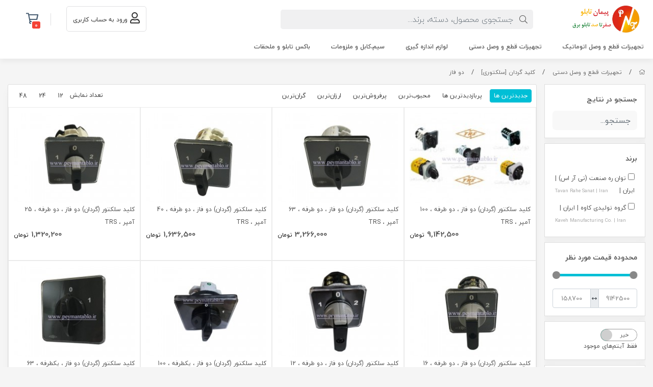

--- FILE ---
content_type: text/html; charset=utf-8
request_url: https://peymantablo.ir/manual-cir/selector/tow-contact
body_size: 19494
content:
<!DOCTYPE html>
<html dir="rtl" lang="fa-IR" class="webkit safari chrome mac mode_desktop service_1 site_peymantablo site_775118 plan_4 theme_7 theme_config_70003 module_shop module_2102 page_tow-contact access_0 level_0 lang_persian wide_off dir_rtl mode_smart mode_page"> 
<head>	<title>پیمان تابلو | کلید سلکتور دو فاز | سلکتور سوئیچ دو فاز | کاوه | TRS</title>
	<meta charset="utf-8">
	<meta http-equiv="X-UA-Compatible" content="IE=edge">
	<meta name="viewport" content="width=device-width, initial-scale=1, shrink-to-fit=no">
	
<!--[if lt IE 9]>
  <script src="https://oss.maxcdn.com/libs/html5shiv/3.7.0/html5shiv.js"></script>
  <script src="https://oss.maxcdn.com/libs/respond.js/1.4.2/respond.min.js"></script>
<![endif]-->
		<link rel="shortcut icon" href="https://cdnfa.com/peymantablo/57cb/uploads/favicone1.png" type="image/x-icon"><meta name="title" content="پیمان تابلو | کلید سلکتور دو فاز | سلکتور سوئیچ دو فاز | کاوه | TRS" >
<meta property="og:title" content="پیمان تابلو | کلید سلکتور دو فاز | سلکتور سوئیچ دو فاز | کاوه | TRS" >
<meta name="twitter:title" content="پیمان تابلو | کلید سلکتور دو فاز | سلکتور سوئیچ دو فاز | کاوه | TRS" >
<meta name="description" content="پیمان تابلو | کلید سلکتور دو فاز | سلکتور سوئیچ دو فاز | کاوه | TRS" >
<meta name="twitter:description" content="پیمان تابلو | کلید سلکتور دو فاز | سلکتور سوئیچ دو فاز | کاوه | TRS" >
<meta property="og:description" content="پیمان تابلو | کلید سلکتور دو فاز | سلکتور سوئیچ دو فاز | کاوه | TRS" >
<link rel="canonical" href="https://peymantablo.ir/manual-cir/selector/tow-contact" >
<meta name="keywords" content="سلکتور کاوه, سلکتور سوئیچ کاوه, گروه صنعتی کاوه, Kaveh, ،TRS, تی آر اس, سلکتور سوییچ, سلکتور تی آر اس, سلکتور TRS," >
<meta property="og:locale" content="fa_IR" >
<meta property="og:site_name" content="پیمان تابلو" >
<meta property="og:type" content="website" >
<meta property="og:url" content="https://peymantablo.ir/manual-cir/selector/tow-contact" >
<meta name="twitter:card" content="summary_large_image" >
<meta name="twitter:url" content="https://peymantablo.ir/manual-cir/selector/tow-contact" >
<link rel="image_src" href="https://cdnfa.com/peymantablo/57cb/uploads/footer-icons/864a29-copy-2.png" >
<meta property="og:image" content="https://cdnfa.com/peymantablo/57cb/uploads/footer-icons/864a29-copy-2.png" >
<meta property="og:image:secure_url" content="https://cdnfa.com/peymantablo/57cb/uploads/footer-icons/864a29-copy-2.png" >
<meta name="twitter:image" content="https://cdnfa.com/peymantablo/57cb/uploads/footer-icons/864a29-copy-2.png" >
<meta name="robots" content="index,follow,max-image-preview:large" >
<meta name="generator" content="Shopfa" >
<link rel="preconnect" href="https://s5.cdnfa.com">
<link rel="preconnect" href="https://s6.cdnfa.com">
<link rel="preconnect" href="https://cdnfa.com">
<link rel="dns-prefetch" href="https://s5.cdnfa.com">
<link rel="dns-prefetch" href="https://s6.cdnfa.com">
<link rel="dns-prefetch" href="https://cdnfa.com">
<meta name="google-site-verification" content="OKKIJfRtwusKsoYjvlo6pitiWokUT01woaPxywWYw3c" />
	<meta name="theme-color" content="#ffffff">
	<meta name="msapplication-navbutton-color" content="#ffffff">
	<meta name="apple-mobile-web-app-status-bar-style" content="#ffffff">
	<meta name="apple-mobile-web-app-capable" content="yes">
<link rel="stylesheet" type="text/css" href="https://cdnfa.com/src/global/css/bootstrap.rtl.4.2.1.css" >
<link rel="stylesheet" type="text/css" href="https://cdnfa.com/src/themes/theme_7/70003/theme.775118.rtl.css?1765608895" id='theme_style' >
<link rel="stylesheet" type="text/css" href="https://cdnfa.com/src/global/css/jquery.nouislider.css" >
<link rel="stylesheet" type="text/css" href="https://cdnfa.com/src/global/css/jquery.toggles.css" >
<link rel="stylesheet" type="text/css" href="https://cdnfa.com/src/global/css/fontawesome5.7.2.css" >
<script type="application/ld+json">
[
    {
        "@context": "http://schema.org",
        "@type": "BreadcrumbList",
        "itemListElement": [
            {
                "@type": "ListItem",
                "position": 1,
                "item": {
                    "@id": "https://peymantablo.ir/",
                    "name": "صفحه اصلی"
                }
            },
            {
                "@type": "ListItem",
                "position": 2,
                "item": {
                    "@id": "https://peymantablo.ir/manual-cir",
                    "name": "تجهیزات قطع و وصل دستی"
                }
            },
            {
                "@type": "ListItem",
                "position": 3,
                "item": {
                    "@id": "https://peymantablo.ir/manual-cir/selector",
                    "name": "کلید گردان [سلکتوری]"
                }
            },
            {
                "@type": "ListItem",
                "position": 4,
                "item": {
                    "@id": "https://peymantablo.ir/manual-cir/selector/tow-contact",
                    "name": "دو فاز"
                }
            }
        ]
    },
    {
        "@context": "https://schema.org",
        "@type": "Organization",
        "name": "پیمان تابلو",
        "brand": {
            "@type": "Brand",
            "name": "پیمان تابلو",
            "logo": "https://cdnfa.com/peymantablo/57cb/uploads/footer-icons/864a29-copy-2.png"
        },
        "logo": "https://cdnfa.com/peymantablo/57cb/uploads/footer-icons/864a29-copy-2.png",
        "image": "https://cdnfa.com/peymantablo/57cb/uploads/footer-icons/864a29-copy-2.png",
        "alternateName": [
            "Peymantablo"
        ],
        "description": "",
        "url": "https://peymantablo.ir/"
    }
]
</script>
<style type="text/css" media="screen">.stuff-1 .btn-compare{visibility: visible !important;}.filter_items{
	display:none;
}
.filter_items .btn-link:focus,.filter_items .btn-link:hover {
	text-decoration: none;
}


.filter_status .radio_list label{
	display:block;
	margin-right: 20px;
}

ul.filter_pages {
	padding: 10px;
	border: solid 1px #eee;
	border-radius: 5px;
	text-align: right;
}
.filter_pages a{cursor:pointer;}
.filter_pages a.active{font-weight:bold}
.filter_pages ul{margin-right:20px;}

.noUi-horizontal {margin: 10px 5px 0px 10px;}
.toggle-slide-area{
	margin-left: 10px !important;
	float:right;
}
label.inline{
	float: right;
	margin: 0;
	line-height: 22px;
}



.filter_products .checkboxes{
	position: relative;
	max-height: 333px;
	overflow: auto;
}
.filter_products .checkboxes::-webkit-scrollbar {
	width: 2px;
}
.filter_products .checkboxe::-webkit-scrollbar-thumb:vertical {
	background-color: #bbb;
}

.filter_products .checkboxes li{
	padding:0 !important;
	margin:0;
}
.filter_products .checkboxes label{
	cursor:pointer;
	display:inline-block;
	padding: 5px;
	margin: 0;
	width:100%;
}

.filter_products .checkboxes label:hover{
	background: #eee;
}

.filter_products .checkboxes span {
	float: left;
	color: #aaa;
	font-size: 80%;
}


#nprogress {
    pointer-events: none;
  }
  
#nprogress .bar {
    background: red;
  
    position: fixed;
    z-index: 1031;
    top: 0;
    left: 0;
  
    width: 100%;
    height: 2px;
}
  
  /* Fancy blur effect */
  #nprogress .peg {
    display: block;
    position: absolute;
    right: 0px;
    width: 100px;
    height: 100%;
    box-shadow: 0 0 10px red, 0 0 5px red;
    opacity: 1.0;
  
    -webkit-transform: rotate(3deg) translate(0px, -4px);
        -ms-transform: rotate(3deg) translate(0px, -4px);
            transform: rotate(3deg) translate(0px, -4px);
  }
  
  /* Remove these to get rid of the spinner */
  #nprogress .spinner {
    display: block;
    position: fixed;
    z-index: 1031;
    top: 15px;
    right: 15px;
  }
  
  #nprogress .spinner-icon {
    width: 18px;
    height: 18px;
    box-sizing: border-box;
  
    border: solid 2px transparent;
    border-top-color: red;
    border-left-color: red;
    border-radius: 50%;
  
    -webkit-animation: nprogress-spinner 400ms linear infinite;
            animation: nprogress-spinner 400ms linear infinite;
  }
  
  .nprogress-custom-parent {
    overflow: hidden;
    position: relative;
  }
  
  .nprogress-custom-parent #nprogress .spinner,
  .nprogress-custom-parent #nprogress .bar {
    position: absolute;
  }
  
  @-webkit-keyframes nprogress-spinner {
    0%   { -webkit-transform: rotate(0deg); }
    100% { -webkit-transform: rotate(360deg); }
  }
  @keyframes nprogress-spinner {
    0%   { transform: rotate(0deg); }
    100% { transform: rotate(360deg); }
  }
  </style></head>
<body>	<div id="loading">Loading...</div>
		


<div class="page">
<div class="">
<div class='wrapper clearfix'>

<!-- header -->
<header class="header-1" id='header_1'>
	<div class='header-primary clearfix' id='myHeader'>
		<div class="container-fluid">
			<div class='header-primary-inner row align-items-center'>
				<div class='col-lg-2 col-md-3 section-1'>
					<a class="logo" href="https://peymantablo.ir/">
          <div class="image">
        <img src="https://cdnfa.com/peymantablo/57cb/uploads/footer-icons/864a29-copy-2.png" alt="پیمان تابلو" width="141" height="55">
      </div>
    </a>				</div>
				<div class='col-lg-5 col-md-5 section-2'>
					<div class="search-area">
	<form method="get" action="https://peymantablo.ir/search" class="search-form clearfix ">
		<div class="input-group input-group-md">
		    <i class="fal fa-search"></i>
			<input class="form-control live-search q" type="text" name="q" autocomplete="off" maxlength="255" value="" placeholder="جستجوی محصول، دسته، برند...">
		</div>
	</form>	
</div>


				</div>
				<div class='col-lg-2 col-md-1 col-sm-1 col-xs-1 section-3'>
			    </div>
				<div class='col-lg-2 col-md-2 col-sm-1 col-xs-1 section-4'>
				    <div class="user-area">
    <div class="user-toggle">
                <li><a class="signin btn-dialog" href="https://peymantablo.ir/signin"><i class="far fa-user fa-lg"></i> <span class="title"> ورود به حساب کاربری</span></a></li>
            </div>
</div>

				</div>    
				<div class='col-lg-1 col-md-1 col-sm-1 col-xs-1 section-5'>   
					
	<div class="basket-area">
		<div class="basket-toggle">
			<i class="far fa-shopping-cart fa-lg"></i><span class="item-counter"><span id="basket_items">0</span></span>
		    <div class="basket-menu">
			    <div id="basket">
				
				<ul class="basket-items">
								</ul>
				<div id="basket_free" >سبد خرید شما خالی است</div>
				<div id="checkout" class="clearfix hidden" >
					<div class="sum_basket_title">مبلغ قابل پرداخت <br><span id="sum_basket">0</span> <span id="currency">تومان</span></div>
					<a class="btn btn-custom" id="checkout_link" href="https://peymantablo.ir/cart">ثبت سفارش</a>
				</div>
			</div>
		    </div>
		</div>
	</div>

				</div>
			</div>
		</div>
	</div>

	<div class='header-menu clearfix' id='myheader-menu'>
		<div class="container-fluid">
			<nav class='main-menu-inner clearfix row'>
				<ul class='menu-2 menu-auto menu-arrows' id='menu_header'><!--home--><li class='deep-3'><a class='page_46260 c-2102' href='https://peymantablo.ir/automatic-equipment'>تجهیزات قطع و وصل اتوماتیک</a><ul><li><a class='page_46254 c-2102' href='https://peymantablo.ir/automatic-equipment/automatic_cir'>کلید اتوماتیک</a><ul><li><a class='page_46256 c-2102' href='https://peymantablo.ir/automatic-equipment/automatic_cir/compact-variable'>کامپکت قابل تنظیم</a></li><li><a class='page_46258 c-2102' href='https://peymantablo.ir/automatic-equipment/automatic_cir/compact-fix'>کامپکت غیر قابل تنظیم</a></li><li><a class='page_46259 c-2102' href='https://peymantablo.ir/automatic-equipment/automatic_cir/havaee'>هوایی</a></li></ul></li><li><a class='page_46264 c-2102' href='https://peymantablo.ir/automatic-equipment/mcb'>کلید مینیاتوری [MCB]</a><ul><li><a class='page_46268 c-2102' href='https://peymantablo.ir/automatic-equipment/mcb/single-phase'>تک فاز (تک پل)</a></li><li><a class='page_46265 c-2102' href='https://peymantablo.ir/automatic-equipment/mcb/two-phase'>دو فاز (دو پل)</a></li><li><a class='page_46267 c-2102' href='https://peymantablo.ir/automatic-equipment/mcb/three-phase'>سه فاز (سه پل)</a></li><li><a class='page_46270 c-2102' href='https://peymantablo.ir/automatic-equipment/mcb/four-contact'>چهار پل (چهار پل)</a></li><li><a class='page_63156 c-2102' href='https://peymantablo.ir/automatic-equipment/mcb/miniatori-1-odo-pol-dc'>یک پل و دو پل DC</a></li></ul></li><li><a class='page_46272 c-2102' href='https://peymantablo.ir/automatic-equipment/magnetic_contactor'>کنتاکتور</a><ul><li><a class='page_46273 c-2102' href='https://peymantablo.ir/automatic-equipment/magnetic_contactor/bobin-380-volt'>سه فاز 24/380 ولت</a></li><li><a class='page_46274 c-2102' href='https://peymantablo.ir/automatic-equipment/magnetic_contactor/bobin-220-volt'>سه فاز 220 ولت</a></li><li><a class='page_304765 c-2102' href='https://peymantablo.ir/automatic-equipment/magnetic_contactor/single-phase-contactor'>تک فاز 220/24 ولت</a></li><li><a class='page_46277 c-2102' href='https://peymantablo.ir/automatic-equipment/magnetic_contactor/platins'>قطعات جانبی کنتاکتور</a></li></ul></li><li><a class='page_46289 c-2102' href='https://peymantablo.ir/automatic-equipment/metasoltor_thermal_overload_relasys'>بیمتال و کلید حرارتی</a><ul><li><a class='page_46291 c-2102' href='https://peymantablo.ir/automatic-equipment/metasoltor_thermal_overload_relasys/metasol'>بیمتال</a></li><li><a class='page_46292 c-2102' href='https://peymantablo.ir/automatic-equipment/metasoltor_thermal_overload_relasys/thermal-overload-relase'>کلید حرارتی</a></li></ul></li><li><a class='page_46281 c-2102' href='https://peymantablo.ir/automatic-equipment/relay'>انواع رله</a><ul><li><a class='page_46285 c-2102' href='https://peymantablo.ir/automatic-equipment/relay/single-contact'>تک کنتاکت</a></li><li><a class='page_46286 c-2102' href='https://peymantablo.ir/automatic-equipment/relay/two-contact'>دو کنتاکت</a></li><li><a class='page_46288 c-2102' href='https://peymantablo.ir/automatic-equipment/relay/tree-contact'>سه کنتاکت</a></li><li><a class='page_50181 c-2102' href='https://peymantablo.ir/automatic-equipment/relay/reale'>چهار کنتاکت</a></li><li><a class='page_308378 c-2102' href='https://peymantablo.ir/automatic-equipment/relay/plc'>PLC / ضربه ای</a></li></ul></li><li><a class='page_52506 c-2102' href='https://peymantablo.ir/automatic-equipment/photocell_switch'>فتوسل</a><ul><li><a class='page_52593 c-2102' href='https://peymantablo.ir/automatic-equipment/photocell_switch/six-ten-am'>6 و 10 آمپر</a></li><li><a class='page_52594 c-2102' href='https://peymantablo.ir/automatic-equipment/photocell_switch/sixt-twnfive-am'>16 و 25 آمپر</a></li></ul></li><li><a class='page_59020 c-2102' href='https://peymantablo.ir/automatic-equipment/micro-switch'>میکرو سوئیچ</a><ul><li><a class='page_59021 c-2102' href='https://peymantablo.ir/automatic-equipment/micro-switch/micro-switch-mini'>مینی میکرو سوئیچ</a></li><li><a class='page_59022 c-2102' href='https://peymantablo.ir/automatic-equipment/micro-switch/micro-switch-leveraged-pulley'>میکر سوئیچ اهرمی، قرقره ای</a></li></ul></li><li><a class='page_59026 c-2102' href='https://peymantablo.ir/automatic-equipment/ssr'>رله الکترونیکی (SSR)</a><ul><li><a class='page_59028 c-2102' href='https://peymantablo.ir/automatic-equipment/ssr/ssr-single-phase'>(SSR)  تک فاز</a></li><li><a class='page_59030 c-2102' href='https://peymantablo.ir/automatic-equipment/ssr/-ssr-three-phase'>(SSR) سه فاز</a></li></ul></li></ul></li><li class='deep-3'><a class='page_46255 active current c-2102' href='https://peymantablo.ir/manual-cir'>تجهیزات قطع و وصل دستی</a><ul><li><a class='page_46296 active current c-2102' href='https://peymantablo.ir/manual-cir/selector'>کلید گردان [سلکتوری]</a><ul><li><a class='page_46309 c-2102' href='https://peymantablo.ir/manual-cir/selector/single-cintact'>تک فاز (مدار فرمان)</a></li><li><a class='page_46302 active current c-2102' href='https://peymantablo.ir/manual-cir/selector/tow-contact'>دو فاز</a></li><li><a class='page_46308 c-2102' href='https://peymantablo.ir/manual-cir/selector/three-contact'>سه فاز</a></li><li><a class='page_81546 c-2102' href='https://peymantablo.ir/manual-cir/selector/4-pol-3-faz-noll'>چهار پل (سه فاز + نول)</a></li><li><a class='page_72536 c-2102' href='https://peymantablo.ir/manual-cir/selector/slktor-haye-moard-ekhtesaasi'>سلکتور های موارد اختصاصی</a></li></ul></li><li><a class='page_46318 c-2102' href='https://peymantablo.ir/manual-cir/push_button'>شاسی فشاری</a><ul><li><a class='page_46322 c-2102' href='https://peymantablo.ir/manual-cir/push_button/push-button-start'>تکی (Start/Stop) فلزی</a></li><li><a class='page_50600 c-2102' href='https://peymantablo.ir/manual-cir/push_button/bacalit'>تکی (Start/Stop) باکالیت</a></li><li><a class='page_46329 c-2102' href='https://peymantablo.ir/manual-cir/push_button/push-button-with-light-start'>تکی چراغ دار (Start/Stop)</a></li><li><a class='page_46332 c-2102' href='https://peymantablo.ir/manual-cir/push_button/double-switches-stop-start'>دوبل (Start/Stop)</a></li><li><a class='page_46333 c-2102' href='https://peymantablo.ir/manual-cir/push_button/double-switches-with-light-stop-start'>دوبل چراغ دار (Start/Stop)</a></li><li><a class='page_150559 c-2102' href='https://peymantablo.ir/manual-cir/push_button/pushbottunbox'>جعبه شاسی / سلکتور</a></li></ul></li><li><a class='page_50479 c-2102' href='https://peymantablo.ir/manual-cir/emergency'>شاسی امر جنسی [قارچی]</a><ul><li><a class='page_50480 c-2102' href='https://peymantablo.ir/manual-cir/emergency/with-lock'>قفل شو</a></li><li><a class='page_50481 c-2102' href='https://peymantablo.ir/manual-cir/emergency/with-switch'>سوئیچ خور</a></li></ul></li><li><a class='page_46336 c-2102' href='https://peymantablo.ir/manual-cir/residual_current_cb_rccb'>کلید محافظ جان [جریان نشتی]</a><ul><li><a class='page_46337 c-2102' href='https://peymantablo.ir/manual-cir/residual_current_cb_rccb/ordinary-residual-current-cb-rccb'>محافظ جان عادی</a></li><li><a class='page_46339 c-2102' href='https://peymantablo.ir/manual-cir/residual_current_cb_rccb/conventional-residual-current-cb-rccb'>محافظ جان ترکیبی</a></li></ul></li><li><a class='page_50482 c-2102' href='https://peymantablo.ir/manual-cir/control_switch'>کلید فرمان</a><ul><li><a class='page_50483 c-2102' href='https://peymantablo.ir/manual-cir/control_switch/one-way'>یک طرفه</a></li><li><a class='page_50484 c-2102' href='https://peymantablo.ir/manual-cir/control_switch/two-way'>دو طرفه</a></li></ul></li><li><a class='page_52017 c-2102' href='https://peymantablo.ir/manual-cir/aircond_mcb'>کلید کولر</a><ul><li><a class='page_52018 c-2102' href='https://peymantablo.ir/manual-cir/aircond_mcb/smart'>هوشمند (تایمر دار)</a></li></ul></li></ul></li><li class='deep-3'><a class='page_46388 c-2102' href='https://peymantablo.ir/electrical-measuring-instrument'>لوازم اندازه گیری</a><ul><li><a class='page_46392 c-2102' href='https://peymantablo.ir/electrical-measuring-instrument/amper-metr'>آمپرمتر / مولتی متر</a><ul><li><a class='page_46452 c-2102' href='https://peymantablo.ir/electrical-measuring-instrument/amper-metr/dijitai-single'>آمپرمتر دیجیتال AC</a></li><li><a class='page_46453 c-2102' href='https://peymantablo.ir/electrical-measuring-instrument/amper-metr/dijital-molti'>مولتی متر دیجیتال AC</a></li><li><a class='page_46454 c-2102' href='https://peymantablo.ir/electrical-measuring-instrument/amper-metr/analog'>آمپرمتر آنالوگ AC</a></li><li><a class='page_150535 c-2102' href='https://peymantablo.ir/electrical-measuring-instrument/amper-metr/dc-ammeter'>آمپرمتر آنالوگ/دیجیتال DC</a></li></ul></li><li><a class='page_46394 c-2102' href='https://peymantablo.ir/electrical-measuring-instrument/volt_metr'>ولت متر</a><ul><li><a class='page_46455 c-2102' href='https://peymantablo.ir/electrical-measuring-instrument/volt_metr/dijital'>دیجیتال AC</a></li><li><a class='page_46456 c-2102' href='https://peymantablo.ir/electrical-measuring-instrument/volt_metr/analog-22'>آنالوگ AC</a></li><li><a class='page_150534 c-2102' href='https://peymantablo.ir/electrical-measuring-instrument/volt_metr/dc-voltmeter'>آنالوگ/دیجیتال DC</a></li></ul></li><li><a class='page_47717 c-2102' href='https://peymantablo.ir/electrical-measuring-instrument/frkans-mtr'>فرکانس / کسینوس فی متر</a><ul><li><a class='page_50492 c-2102' href='https://peymantablo.ir/electrical-measuring-instrument/frkans-mtr/frequency-meter-dig'>فرکانس متر دیجیتال</a></li><li><a class='page_50493 c-2102' href='https://peymantablo.ir/electrical-measuring-instrument/frkans-mtr/cosin-fi-meter-digital'>کسینوس فی متر دیجیتال</a></li></ul></li><li><a class='page_46399 c-2102' href='https://peymantablo.ir/electrical-measuring-instrument/timer'>تایمر</a><ul><li><a class='page_46461 c-2102' href='https://peymantablo.ir/electrical-measuring-instrument/timer/timer-second-minout'>تک رنج ثانیه _ دقیقه</a></li><li><a class='page_46462 c-2102' href='https://peymantablo.ir/electrical-measuring-instrument/timer/molty-rang'>مولتی رنج</a></li><li><a class='page_46466 c-2102' href='https://peymantablo.ir/electrical-measuring-instrument/timer/day-week-year'>روزانه، هفتگی،سالیانه (نجومی)</a></li><li><a class='page_300542 c-2102' href='https://peymantablo.ir/electrical-measuring-instrument/timer/special-timers'>کاربردی / خاص</a></li></ul></li><li><a class='page_46400 c-2102' href='https://peymantablo.ir/electrical-measuring-instrument/phase-control-realy'>کنترل فاز / بار</a><ul><li><a class='page_46470 c-2102' href='https://peymantablo.ir/electrical-measuring-instrument/phase-control-realy/three-phase-noll'>سه فاز + نول</a></li><li><a class='page_714874 c-2102' href='https://peymantablo.ir/electrical-measuring-instrument/phase-control-realy/1phase-voltage'>تک فاز (محافظ ولتاژ)</a></li><li><a class='page_46471 c-2102' href='https://peymantablo.ir/electrical-measuring-instrument/phase-control-realy/3-phase'>سه فاز</a></li><li><a class='page_302343 c-2102' href='https://peymantablo.ir/electrical-measuring-instrument/phase-control-realy/1-phase'>تک فاز (محافظ کنتاکتور)</a></li></ul></li><li><a class='page_46398 c-2102' href='https://peymantablo.ir/electrical-measuring-instrument/curent-transformer-c-t'>ترانس جریان CT</a><ul><li><a class='page_46458 c-2102' href='https://peymantablo.ir/electrical-measuring-instrument/curent-transformer-c-t/class-0-5'>کلاس 0.5</a></li><li><a class='page_46459 c-2102' href='https://peymantablo.ir/electrical-measuring-instrument/curent-transformer-c-t/class-1'>کلاس 1</a></li><li><a class='page_46460 c-2102' href='https://peymantablo.ir/electrical-measuring-instrument/curent-transformer-c-t/class-0'>کلاس 3 (هریس)</a></li></ul></li><li><a class='page_68403 c-2102' href='https://peymantablo.ir/electrical-measuring-instrument/transformer'>ترانس کاهنده ولتاژ (ایزوله)</a><ul><li><a class='page_68404 c-2102' href='https://peymantablo.ir/electrical-measuring-instrument/transformer/220vac'>220 به 110 ولت AC</a></li><li><a class='page_68405 c-2102' href='https://peymantablo.ir/electrical-measuring-instrument/transformer/220vacto12-24ac'>220 به 12 یا 24 ولت AC</a></li><li><a class='page_78912 c-2102' href='https://peymantablo.ir/electrical-measuring-instrument/transformer/380-be-220-olt-ac'>380 یا 220 به 220 ولت AC</a></li></ul></li><li><a class='page_68769 c-2102' href='https://peymantablo.ir/electrical-measuring-instrument/-rectifier'>دیود یکسو کننده</a><ul><li><a class='page_68912 c-2102' href='https://peymantablo.ir/electrical-measuring-instrument/-rectifier/rect-single-phase'>تک فاز</a></li></ul></li><li><a class='page_76452 c-2102' href='https://peymantablo.ir/electrical-measuring-instrument/control-sath-maiaat'>کنترل سطح مایعات</a><ul><li><a class='page_76453 c-2102' href='https://peymantablo.ir/electrical-measuring-instrument/control-sath-maiaat/aanaalog'>آنالوگ</a></li><li><a class='page_76454 c-2102' href='https://peymantablo.ir/electrical-measuring-instrument/control-sath-maiaat/diigiitaal'>دیجیتال</a></li></ul></li><li><a class='page_76541 c-2102' href='https://peymantablo.ir/electrical-measuring-instrument/dimr-sanati'>دیمر صنعتی</a><ul><li><a class='page_76542 c-2102' href='https://peymantablo.ir/electrical-measuring-instrument/dimr-sanati/tk-faz'>تک فاز</a></li><li><a class='page_76543 c-2102' href='https://peymantablo.ir/electrical-measuring-instrument/dimr-sanati/3-faz'>سه فاز</a></li></ul></li><li><a class='page_77845 c-2102' href='https://peymantablo.ir/electrical-measuring-instrument/trmostat-digital'>ترموستات / رطوبت سنج</a><ul><li><a class='page_77980 c-2102' href='https://peymantablo.ir/electrical-measuring-instrument/trmostat-digital/digitalll'>دیجیتال</a></li><li><a class='page_77981 c-2102' href='https://peymantablo.ir/electrical-measuring-instrument/trmostat-digital/analoggg'>آنالوگ</a></li></ul></li><li><a class='page_89412 c-2102' href='https://peymantablo.ir/electrical-measuring-instrument/counters'>شمارنده</a><ul><li><a class='page_93123 c-2102' href='https://peymantablo.ir/electrical-measuring-instrument/counters/digitalcounter'>دیجیتال</a></li></ul></li><li><a class='page_89413 c-2102' href='https://peymantablo.ir/electrical-measuring-instrument/powersupply'>منبع تغذیه</a><ul><li><a class='page_89414 c-2102' href='https://peymantablo.ir/electrical-measuring-instrument/powersupply/pskfkhb'>کف خواب</a></li><li><a class='page_89415 c-2102' href='https://peymantablo.ir/electrical-measuring-instrument/powersupply/dinrail-power-supply'>ریلی</a></li></ul></li></ul></li><li class='deep-3'><a class='page_46411 c-2102' href='https://peymantablo.ir/wier_cabl'>سیم،کابل و ملزومات</a><ul><li><a class='page_46417 c-2102' href='https://peymantablo.ir/wier_cabl/wire'>سیم</a><ul><li><a class='page_46472 c-2102' href='https://peymantablo.ir/wier_cabl/wire/wire-single'>سیم تک رشته</a></li><li><a class='page_46473 c-2102' href='https://peymantablo.ir/wier_cabl/wire/wier-2'>سیم دو رشته نایلون (تخت)</a></li><li><a class='page_88151 c-2102' href='https://peymantablo.ir/wier_cabl/wire/sim-afshan-earth'>سیم ارت</a></li></ul></li><li><a class='page_46418 c-2102' href='https://peymantablo.ir/wier_cabl/cabl'>کابل</a><ul><li><a class='page_620459 c-2102' href='https://peymantablo.ir/wier_cabl/cabl/cabl-one'>سیم تک رشته (افشان)</a></li><li><a class='page_46474 c-2102' href='https://peymantablo.ir/wier_cabl/cabl/cabl-two'>کابل دو رشته</a></li><li><a class='page_46478 c-2102' href='https://peymantablo.ir/wier_cabl/cabl/cabl-molty-wire'>کابل چند رشته ای</a></li></ul></li><li><a class='page_46718 c-2102' href='https://peymantablo.ir/wier_cabl/cable-wrap'>چسب برق و  نوار آپارات</a><ul><li><a class='page_72120 c-2102' href='https://peymantablo.ir/wier_cabl/cable-wrap/anvaa-noarchsb-bargh-lnt-bargh'>نوار چسب برق / ارت</a></li><li><a class='page_72121 c-2102' href='https://peymantablo.ir/wier_cabl/cable-wrap/navar-aparat-ab-bandi'>نوار آپارات / نسوز / ماستیک</a></li></ul></li><li><a class='page_46419 c-2102' href='https://peymantablo.ir/wier_cabl/cabl-gland'>گلند</a><ul><li><a class='page_46487 c-2102' href='https://peymantablo.ir/wier_cabl/cabl-gland/plas'>پلاستیکی PG / M</a></li><li><a class='page_46486 c-2102' href='https://peymantablo.ir/wier_cabl/cabl-gland/metal'>برنجی معمولی PG / M</a></li><li><a class='page_292525 c-2102' href='https://peymantablo.ir/wier_cabl/cabl-gland/flexible-gland'>فلکسی بل PG</a></li><li><a class='page_76112 c-2102' href='https://peymantablo.ir/wier_cabl/cabl-gland/glnd-flzi-armr-dar'>برنجی آرمر دار</a></li><li><a class='page_76116 c-2102' href='https://peymantablo.ir/wier_cabl/cabl-gland/glnd-flzi-armr-dar-zed-enfejar'>برنجی آرمر دار ضد انفجار</a></li></ul></li><li><a class='page_46420 c-2102' href='https://peymantablo.ir/wier_cabl/cablshoo'>کابلشو و سرسیم</a><ul><li><a class='page_46491 c-2102' href='https://peymantablo.ir/wier_cabl/cablshoo/cabeshoo'>کابل شو مسی</a></li><li><a class='page_73839 c-2102' href='https://peymantablo.ir/wier_cabl/cablshoo/kablsho-bimtal'>کابلشو بیمتال</a></li><li><a class='page_46422 c-2102' href='https://peymantablo.ir/wier_cabl/cablshoo/wire-shoo'>سر سیم (وایر شو)</a></li><li><a class='page_69487 c-2102' href='https://peymantablo.ir/wier_cabl/cablshoo/anvaa-mf'>انواع مف</a></li><li><a class='page_68646 c-2102' href='https://peymantablo.ir/wier_cabl/cablshoo/number-kable'>شماره و حروف لاتین سیم + پرس کابلشو</a></li></ul></li><li><a class='page_47722 c-2102' href='https://peymantablo.ir/wier_cabl/priz'>پریز تابلویی</a><ul><li><a class='page_47725 c-2102' href='https://peymantablo.ir/wier_cabl/priz/tk-faze'>پریز تک فاز</a></li><li><a class='page_47728 c-2102' href='https://peymantablo.ir/wier_cabl/priz/priz-to-kar-3-phase'>پریز سه فاز (توکار تابلویی)</a></li><li><a class='page_47729 c-2102' href='https://peymantablo.ir/wier_cabl/priz/priz-raily'>پریز تک فاز ریلی</a></li><li><a class='page_57295 c-2102' href='https://peymantablo.ir/wier_cabl/priz/three-phase-priz'>پریز سه فاز چدنی (سیار)</a></li><li><a class='page_79885 c-2102' href='https://peymantablo.ir/wier_cabl/priz/jabe-tk-va-3-faz-kargahi'>جعبه تک و سه فاز کارگاهی</a></li></ul></li><li><a class='page_50499 c-2102' href='https://peymantablo.ir/wier_cabl/cable_equip'>ملزومات کابل</a><ul><li><a class='page_46424 c-2102' href='https://peymantablo.ir/wier_cabl/cable_equip/heat-shring'>روکش حرارتی (شرینگ)</a></li><li><a class='page_46716 c-2102' href='https://peymantablo.ir/wier_cabl/cable_equip/cable_tie'>بست کمر بندی کابل</a></li><li><a class='page_74095 c-2102' href='https://peymantablo.ir/wier_cabl/cable_equip/navar-form-sim'>نوار فرم سیم</a></li></ul></li><li><a class='page_78358 c-2102' href='https://peymantablo.ir/wier_cabl/lolh-flksi-bell'>لوله فلکسی بل</a><ul><li><a class='page_78359 c-2102' href='https://peymantablo.ir/wier_cabl/lolh-flksi-bell/ba-roksh'>با روکش</a></li><li><a class='page_78360 c-2102' href='https://peymantablo.ir/wier_cabl/lolh-flksi-bell/bedoone-roksh'>بدون روکش</a></li></ul></li></ul></li><li class='deep-3'><a class='page_46428 c-2102' href='https://peymantablo.ir/electrical_box'>باکس تابلو و ملحقات</a><ul><li><a class='page_46432 c-2102' href='https://peymantablo.ir/electrical_box/metal_box'>باکس فلزی</a><ul><li><a class='page_48729 c-2102' href='https://peymantablo.ir/electrical_box/metal_box/metall-box'>تابلوی فلزی ایستاده (سلول)</a></li><li><a class='page_48730 c-2102' href='https://peymantablo.ir/electrical_box/metal_box/metall-bax-wa'>تابلوی فلزی دیواری (روکار)</a></li><li><a class='page_48731 c-2102' href='https://peymantablo.ir/electrical_box/metal_box/metall-box-w'>تابلوی فلزی دیواری (توکار)</a></li><li><a class='page_445539 c-2102' href='https://peymantablo.ir/electrical_box/metal_box/metal-box-high-depth'>تابلوی فلزی دیواری (روکار عمق زیاد)</a></li><li><a class='page_71235 c-2102' href='https://peymantablo.ir/electrical_box/metal_box/jabe-taghsim-flzi-daikast'>جعبه تقسیم فلزی آلومینیوم (Diecast)</a></li></ul></li><li><a class='page_46433 c-2102' href='https://peymantablo.ir/electrical_box/box'>باکس غیر فلزی</a><ul><li><a class='page_50496 c-2102' href='https://peymantablo.ir/electrical_box/box/abs'>تابلو پلاستیکی ABS</a></li><li><a class='page_50497 c-2102' href='https://peymantablo.ir/electrical_box/box/piman-tablo-tablo-bargh-tablo-poli-krbnat-box-poli-krbnat-list-gheymat'>تابلو پلی کربنات درب شفاف</a></li><li><a class='page_71234 c-2102' href='https://peymantablo.ir/electrical_box/box/jabe-taghsim-plastiki-abs'>جعبه تقسیم پلاستیک ABS</a></li><li><a class='page_287301 c-2102' href='https://peymantablo.ir/electrical_box/box/distribution-box-single-phase-three-phase'>جعبه توزیع کارگاهی ABS</a></li><li><a class='page_308188 c-2102' href='https://peymantablo.ir/electrical_box/box/fusebox'>جعبه فیوز توکار</a></li></ul></li><li><a class='page_49189 c-2102' href='https://peymantablo.ir/electrical_box/noll-eart-copper-ph'>شینه مسی و  فانتزی  نول و ارت وفاز</a><ul><li><a class='page_46442 c-2102' href='https://peymantablo.ir/electrical_box/noll-eart-copper-ph/shine-noll'>شینه فانتزی نول</a></li><li><a class='page_620460 c-2102' href='https://peymantablo.ir/electrical_box/noll-eart-copper-ph/phase'>شینه فانتزی فاز</a></li><li><a class='page_49216 c-2102' href='https://peymantablo.ir/electrical_box/noll-eart-copper-ph/earth'>شینه فانتزی ارت</a></li><li><a class='page_49178 c-2102' href='https://peymantablo.ir/electrical_box/noll-eart-copper-ph/noll-copper'>شینه مسی نول</a></li><li><a class='page_49180 c-2102' href='https://peymantablo.ir/electrical_box/noll-eart-copper-ph/shinh-fantezi'>شینه مسی ارت</a></li></ul></li><li><a class='page_46440 c-2102' href='https://peymantablo.ir/electrical_box/insulater'>مقره</a><ul><li><a class='page_46479 c-2102' href='https://peymantablo.ir/electrical_box/insulater/resin'>استوانه ای (رزینی)</a></li><li><a class='page_50500 c-2102' href='https://peymantablo.ir/electrical_box/insulater/etekaii'>چکمه ای ، اتکایی و پله ای</a></li></ul></li><li><a class='page_46427 c-2102' href='https://peymantablo.ir/electrical_box/terminal_rail'>ترمینال و ریل مینیاتوری</a><ul><li><a class='page_49176 c-2102' href='https://peymantablo.ir/electrical_box/terminal_rail/terminal'>ترمینال ریلی ، جمپر و ...</a></li><li><a class='page_73891 c-2102' href='https://peymantablo.ir/electrical_box/terminal_rail/trminal-shakhh-i'>ترمینال شاخه ای پلاستیکی</a></li><li><a class='page_76508 c-2102' href='https://peymantablo.ir/electrical_box/terminal_rail/trminal-shakhh-i-bakalit'>ترمینال شاخه ای پلی آمید</a></li><li><a class='page_49177 c-2102' href='https://peymantablo.ir/electrical_box/terminal_rail/raill-miniatori'>ریل گالوانیزه مینیاتوری</a></li></ul></li><li><a class='page_50505 c-2102' href='https://peymantablo.ir/electrical_box/other_equip'>ملحقات تابلو</a><ul><li><a class='page_50384 c-2102' href='https://peymantablo.ir/electrical_box/other_equip/busbar'>شینه مینیاتوری (باسبار)</a></li><li><a class='page_46438 c-2102' href='https://peymantablo.ir/electrical_box/other_equip/fan-filter'>فن تابلویی</a></li><li><a class='page_165096 c-2102' href='https://peymantablo.ir/electrical_box/other_equip/filters-and-guards-for-fan'>فیلتر / گارد فن تابلویی</a></li><li><a class='page_49056 c-2102' href='https://peymantablo.ir/electrical_box/other_equip/jib_naghshe_drb_tablo'>جیب نقشه درب تابلو</a></li><li><a class='page_46439 c-2102' href='https://peymantablo.ir/electrical_box/other_equip/signal-lamp'>انواع لامپ سیگنال تابلوئی</a></li><li><a class='page_80110 c-2102' href='https://peymantablo.ir/electrical_box/other_equip/drposh-koor-kon-miniatori'>درپوش (کور کن) مینیاتوری</a></li><li><a class='page_291051 c-2102' href='https://peymantablo.ir/electrical_box/other_equip/cabinet-lamp'>لامپ زیر کابینتی</a></li><li><a class='page_52504 c-2102' href='https://peymantablo.ir/electrical_box/other_equip/emergency-sp'>آژیر تابلو</a></li><li><a class='page_231310 c-2102' href='https://peymantablo.ir/electrical_box/other_equip/phasemeters'>فازمتر</a></li></ul></li><li><a class='page_78080 c-2102' href='https://peymantablo.ir/electrical_box/hitr-rtobt-gir-tabloii'>هیتر رطوبت گیر تابلویی</a><ul><li><a class='page_78081 c-2102' href='https://peymantablo.ir/electrical_box/hitr-rtobt-gir-tabloii/hitr-tabloii-50-va-100-oat'>هیتر تابلویی تا 100 وات</a></li><li><a class='page_78082 c-2102' href='https://peymantablo.ir/electrical_box/hitr-rtobt-gir-tabloii/hitr-tabloii-150-oat'>هیتر تابلویی 150 و 200 وات</a></li></ul></li><li><a class='page_68473 c-2102' href='https://peymantablo.ir/electrical_box/basbar-3-phase'>جعبه (باکس) باسبار تک و سه فاز</a><ul><li><a class='page_68475 c-2102' href='https://peymantablo.ir/electrical_box/basbar-3-phase/box-single-phase'>جعبه باسبار تک فاز / فاز + نول</a></li><li><a class='page_68482 c-2102' href='https://peymantablo.ir/electrical_box/basbar-3-phase/box-tree-phase'>جعبه باسبار سه فاز و نول</a></li></ul></li><li><a class='page_55643 c-2102' href='https://peymantablo.ir/electrical_box/fuse'>فیوز و پایه فیوز</a><ul><li><a class='page_55816 c-2102' href='https://peymantablo.ir/electrical_box/fuse/box-fuse'>پایه ترمینال فیوز خور (رعد)</a></li><li><a class='page_55817 c-2102' href='https://peymantablo.ir/electrical_box/fuse/fuse-cariers'>پایه فیوز سکسیونری (کریر)</a></li><li><a class='page_55819 c-2102' href='https://peymantablo.ir/electrical_box/fuse/fioz-shishe-i-astoanh-i-silndri-chaghoii-fshngi'>فیوز شیشه ای/ استوانه ای/ فشنگی</a></li><li><a class='page_61821 c-2102' href='https://peymantablo.ir/electrical_box/fuse/feshangi'>فیوز بکسی ، چاقوئی</a></li><li><a class='page_80114 c-2102' href='https://peymantablo.ir/electrical_box/fuse/payeh-fioz-shishe-i'>پایه فیوز شیشه ای</a></li></ul></li><li><a class='page_81800 c-2102' href='https://peymantablo.ir/electrical_box/trmostat-tabloii-rili'>ترموستات تابلوئی ریلی</a><ul><li><a class='page_81801 c-2102' href='https://peymantablo.ir/electrical_box/trmostat-tabloii-rili/analog-rili'>آنالوگ ریلی</a></li></ul></li></ul></li></ul>			</nav>
		</div>
	</div>
</header><!-- /header -->

<!-- main -->
<!--DESKTOP MODE-->
<div class="main-content">
	<div class="container-fluid">
		<div class="sides">
		    
			<div id="side_top">
								<div class="breadcrumbs clearfix" >
	<a href="https://peymantablo.ir/" title="صفحه اصلی"><span class="fal fa-home"></span></a>
						<span class="nav-arrow slash">/</span>
		 
		<a href="https://peymantablo.ir/manual-cir">تجهیزات قطع و وصل دستی</a>						<span class="nav-arrow slash">/</span>
		 
		<a href="https://peymantablo.ir/manual-cir/selector">کلید گردان [سلکتوری]</a>						<span class="nav-arrow slash">/</span>
		 
		<a href="https://peymantablo.ir/manual-cir/selector/tow-contact">دو فاز</a>	</div>
			</div>
			
			<div class="row">
			    
			    					<div id="side_right" class="col-lg-2 col-xs-2 col-lg-pull-10 col-xs-pull-10 col-ms-pull-0">
					    <div class='box' id='box_filter'><div class="block">
      <div class="header">
      <span>فیلتر</span>
    </div>
  	<div class="body">
	<form action='https://peymantablo.ir/manual-cir/selector/tow-contact' method='GET' id='filter_products' class='filter_products' data-tracking-id='list_page_sidebar_filters'>
	<div class='filter-box' id='filter_search'>
		 <label class='filter-label' for='q'>جستجو در نتایج</label>
		 <input sides="0" placeholder="جستجو..." name="q" id="q" value="" class=" form-control" type="text" />

		 <hr></div><div class='filter-box' id='filter_brand'>
			<label class='filter-label' for='brand_id'>برند</label><div class='brands_list filter_area'><ul class='checkboxes'><li><label for='field_brand_id_0'><input id='field_brand_id_0' type='checkbox' name='brand_id[]' value='7034'/> توان ره صنعت (تی آر اس) | ایران | <span>Tavan Rahe Sanat | Iran</span></label></li>
<li><label for='field_brand_id_1'><input id='field_brand_id_1' type='checkbox' name='brand_id[]' value='7032'/> گروه تولیدی کاوه | ایران | <span>Kaveh Manufacturing Co. | Iran</span></label></li>
</ul>
</div>
			<hr></div><div class='filter-box' id='filter_range'>
			<div class='filter_area' data-filter='price'>
			<label class='filter-label' for='price_range'>محدوده قیمت مورد نظر</label>
			<div class=''>
			<div id='price_range'></div>
			<br>
			<div class='input-group'>
			<input type='number' id='max' name='max' step='1000' value='9142500' class='form-control' >
			<div class='input-group-prepend'><span class='input-group-text'><i class='fa fa-arrows-h'></i></span></div>
			<input type='number' id='min' name='min' step='1000' value='158700' class='form-control' >
			</div>
			</div>
			</div>
			<hr></div><div class='filter-box' id='filter_status'>
			<div class='clearfix filter_area' data-filter='status'>
			<span class='toggle-slide-area toggle-e982a1'><span class='toggles toggle-light'></span><input class='yesno status' type='hidden' name='status'  value='0'></span>
        
<label class='filter-label-inline inline' for='status'>فقط آیتم‌های موجود</label>
			</div>
			<hr></div><div class='filter-box' id='filter_off'>
		<div class='clearfix filter_area' data-filter='off'>
		<span class='toggle-slide-area toggle-e982a1'><span class='toggles toggle-light'></span><input class='yesno off' type='hidden' name='off'  value='0'></span>
        
<label class='filter-label-inline inline' for='off'>فقط آیتم‌های تخفیف دار</label>
		</div>
		<hr></div><div class='filter-box' id='filter_special'>
		<div class='clearfix filter_area' data-filter='special'>
		<span class='toggle-slide-area toggle-e982a1'><span class='toggles toggle-light'></span><input class='yesno special' type='hidden' name='special'  value='0'></span>
        
<label class='filter-label-inline inline' for='special'>فقط آیتم‌های ویژه</label>
		</div>
		<hr></div>
	<input type='hidden' id='brands' name='brands' value='' /><input type='hidden' id='limit' name='limit' value='40' /><input type='hidden' id='page' name='page' value='1' /><input type='hidden' id='sort' name='sort' value='new' />
	</form>
	<style>
	.filter_items{
		display:flex !important;
	}
	</style>
	</div>
</div></div><div class='box' id='box_block_menu'><div class="block">
      <div class="header">
      <span><a href='/'>صفحه اصلی</a></span>
    </div>
  	<div class="body"><ul class='menu-3 submenu sf-vertical sf-arrows menu-arrows'><!--home--><li><a class='page_46241 c-2102' href='https://peymantablo.ir/products'>محصولات</a></li><li><a class='page_46242 c-2101' href='https://peymantablo.ir/weblog'>مطالب مفید</a></li><li><a class='page_51693 c-1998' href='https://peymantablo.ir/accounts'>شماره حساب ها</a></li><li><a class='page_57185 c-1998' href='https://peymantablo.ir/certificate'>پروانه عضویت</a></li><li><a class='page_54453 c-1998' href='https://peymantablo.ir/track-order'>پیگیری سفارش</a></li><li><a class='page_57796 c-1998' href='https://peymantablo.ir/katalogue'>کاتالوگ</a></li><li><a class='page_59778 c-1998' href='https://peymantablo.ir/rahnama-kharid'>راهنمای خرید آنلاین از سایت</a></li><li><a class='page_90627 c-1998' href='https://peymantablo.ir/productstrs'>نحوه ارسال کالا</a></li><li><a class='page_78096 c-1998' href='https://peymantablo.ir/about-us'>تماس با ما</a></li></ul></div>
</div></div>					 </div>
								
				<main id="side_center" class="col-lg-10  col-xs-10 col-lg-push-2 col-xs-push-2 col-ms-push-0">
					<div class='box' id='box_products'><div class="content">
	<div class="header clearfix">
		<div class='title'><h1>پیمان تابلو | کلید سلکتور دو فاز | سلکتور سوئیچ دو فاز | کاوه | TRS</h1></div>
			</div>
	<div class="body clearfix">
		<div class='filter_items clearfix form-inline row'><div class='col-8'><span class='btn-sorts visible-lg-inline-block d-none d-lg-inline-block d-xl-inline-block' data-tracking-id='list_page_horizontal_display_filters'><a class='btn btn-default btn-light btn-sort btn-sm btn-sort-new' data-sort='new'>جدیدترین ها</a><a class='btn btn-link btn-sort btn-sm btn-sort-hit' data-sort='hit'>پربازدیدترین ها</a><a class='btn btn-link btn-sort btn-sm btn-sort-rate' data-sort='rate'>محبوب‌‌ترین</a><a class='btn btn-link btn-sort btn-sm btn-sort-sale' data-sort='sale'>پرفروش‌ترین</a><a class='btn btn-link btn-sort btn-sm btn-sort-lowprice' data-sort='lowprice'>ارزان‌ترین</a><a class='btn btn-link btn-sort btn-sm btn-sort-highprice' data-sort='highprice'>گران‌ترین</a></span><select sides="0" name="select_sort" id="select_sort" class="hidden-lg d-lg-none d-xl-none form-control"><option value='new' selected='selected'>جدیدترین ها</option><option value='hit'>پربازدیدترین ها</option><option value='rate'>محبوب‌‌ترین</option><option value='sale'>پرفروش‌ترین</option><option value='lowprice'>ارزان‌ترین</option><option value='highprice'>گران‌ترین</option></select>
</div><div class='col-4'><span class='float-left'>تعداد نمایش <span class='visible-lg-inline-block d-none d-lg-inline-block d-xl-inline-block'><a class='btn btn-sm btn-limit btn-link ' data-limit='12'>12</a><a class='btn btn-sm btn-limit btn-link ' data-limit='24'>24</a><a class='btn btn-sm btn-limit btn-link ' data-limit='48'>48</a></span><select name="select_limit" id="select_limit" class="hidden-lg d-lg-none form-control" sides="0"><option value='12'>12</option><option value='24'>24</option><option value='48'>48</option></select>
</span></div></div><div id='products'><div class="products items  mode-1 clearfix row">
        <!-- id="product-225709" 1 -->
    
    <div class="col-xl-3 col-lg-4 col-md-4 col-sm-4 col-xs-4 col-ms-6 price_on stuff-3208">
        <div class="thumb ">
            <!-- -->
            <!--    <div class='special-product'>فروش ویژه</div>-->

            <a href="https://peymantablo.ir/product/225709" class="image" title="کلید سلکتور (گردان) دو فاز ، دو طرفه ، 100 آمپر ، (کد کالا 10006) ، تی آر اس ، ساخت ایران">
                <img width="240" height="180" class="lazy" src="https://cdnfa.com/src/global/images/null.png" data-src="https://cdnfa.com/peymantablo/57cb/files/thumb/224798.jpg" data-srcset="https://cdnfa.com/peymantablo/57cb/files/thumb/224798.jpg 1x" alt="کلید سلکتور (گردان) دو فاز ، دو طرفه ، 100 آمپر ، TRS">
            </a>
            <div class="details">
                <a class="title" title="کلید سلکتور (گردان) دو فاز ، دو طرفه ، 100 آمپر ، TRS" href="https://peymantablo.ir/product/225709">
                    <h2>کلید سلکتور (گردان) دو فاز ، دو طرفه ، 100 آمپر ، TRS</h2>
                </a>
                                <div class="price-area">
                                        <span class="price">9,142,500</span> <span class="currency">تومان</span>                 </div>
            </div>

        </div>
    </div>

        <!-- id="product-225705" 1 -->
    
    <div class="col-xl-3 col-lg-4 col-md-4 col-sm-4 col-xs-4 col-ms-6 price_on stuff-3208">
        <div class="thumb ">
            <!-- -->
            <!--    <div class='special-product'>فروش ویژه</div>-->

            <a href="https://peymantablo.ir/product/225705" class="image" title="کلید سلکتور (گردان) دو فاز ، دو طرفه ، 63 آمپر ، (کد کالا 6306) ، تی آر اس ، ساخت ایران">
                <img width="240" height="180" class="lazy" src="https://cdnfa.com/src/global/images/null.png" data-src="https://cdnfa.com/peymantablo/57cb/files/thumb/3285375.jpg" data-srcset="https://cdnfa.com/peymantablo/57cb/files/thumb/3285375.jpg 1x" alt="کلید سلکتور (گردان) دو فاز ، دو طرفه ، 63 آمپر ، TRS">
            </a>
            <div class="details">
                <a class="title" title="کلید سلکتور (گردان) دو فاز ، دو طرفه ، 63 آمپر ، TRS" href="https://peymantablo.ir/product/225705">
                    <h2>کلید سلکتور (گردان) دو فاز ، دو طرفه ، 63 آمپر ، TRS</h2>
                </a>
                                <div class="price-area">
                                        <span class="price">3,266,000</span> <span class="currency">تومان</span>                 </div>
            </div>

        </div>
    </div>

        <!-- id="product-225703" 1 -->
    
    <div class="col-xl-3 col-lg-4 col-md-4 col-sm-4 col-xs-4 col-ms-6 price_on stuff-3208">
        <div class="thumb ">
            <!-- -->
            <!--    <div class='special-product'>فروش ویژه</div>-->

            <a href="https://peymantablo.ir/product/225703" class="image" title="کلید سلکتور (گردان) دو فاز ، دو طرفه ، 40 آمپر ، (کد کالا 4006) ، تی آر اس ، ساخت ایران">
                <img width="240" height="180" class="lazy" src="https://cdnfa.com/src/global/images/null.png" data-src="https://cdnfa.com/peymantablo/57cb/files/thumb/3285341.jpg" data-srcset="https://cdnfa.com/peymantablo/57cb/files/thumb/3285341.jpg 1x" alt="کلید سلکتور (گردان) دو فاز ، دو طرفه ، 40 آمپر ، TRS">
            </a>
            <div class="details">
                <a class="title" title="کلید سلکتور (گردان) دو فاز ، دو طرفه ، 40 آمپر ، TRS" href="https://peymantablo.ir/product/225703">
                    <h2>کلید سلکتور (گردان) دو فاز ، دو طرفه ، 40 آمپر ، TRS</h2>
                </a>
                                <div class="price-area">
                                        <span class="price">1,636,500</span> <span class="currency">تومان</span>                 </div>
            </div>

        </div>
    </div>

        <!-- id="product-225700" 1 -->
    
    <div class="col-xl-3 col-lg-4 col-md-4 col-sm-4 col-xs-4 col-ms-6 price_on stuff-3208">
        <div class="thumb ">
            <!-- -->
            <!--    <div class='special-product'>فروش ویژه</div>-->

            <a href="https://peymantablo.ir/product/225700" class="image" title="کلید سلکتور (گردان) دو فاز ، دو طرفه ، 25 آمپر ، (کد کالا 2506) ، تی آر اس ، ساخت ایران">
                <img width="240" height="180" class="lazy" src="https://cdnfa.com/src/global/images/null.png" data-src="https://cdnfa.com/peymantablo/57cb/files/thumb/3285331.jpg" data-srcset="https://cdnfa.com/peymantablo/57cb/files/thumb/3285331.jpg 1x" alt="کلید سلکتور (گردان) دو فاز ، دو طرفه ، 25 آمپر ، TRS">
            </a>
            <div class="details">
                <a class="title" title="کلید سلکتور (گردان) دو فاز ، دو طرفه ، 25 آمپر ، TRS" href="https://peymantablo.ir/product/225700">
                    <h2>کلید سلکتور (گردان) دو فاز ، دو طرفه ، 25 آمپر ، TRS</h2>
                </a>
                                <div class="price-area">
                                        <span class="price">1,320,200</span> <span class="currency">تومان</span>                 </div>
            </div>

        </div>
    </div>

        <!-- id="product-225699" 1 -->
    
    <div class="col-xl-3 col-lg-4 col-md-4 col-sm-4 col-xs-4 col-ms-6 price_on stuff-3208">
        <div class="thumb ">
            <!-- -->
            <!--    <div class='special-product'>فروش ویژه</div>-->

            <a href="https://peymantablo.ir/product/225699" class="image" title="کلید سلکتور (گردان) دو فاز ، دو طرفه ، 16 آمپر ، (کد کالا 1606) ، تی آر اس ، ساخت ایران">
                <img width="240" height="180" class="lazy" src="https://cdnfa.com/src/global/images/null.png" data-src="https://cdnfa.com/peymantablo/57cb/files/thumb/3285298.jpg" data-srcset="https://cdnfa.com/peymantablo/57cb/files/thumb/3285298.jpg 1x" alt="کلید سلکتور (گردان) دو فاز ، دو طرفه ، 16 آمپر ، TRS">
            </a>
            <div class="details">
                <a class="title" title="کلید سلکتور (گردان) دو فاز ، دو طرفه ، 16 آمپر ، TRS" href="https://peymantablo.ir/product/225699">
                    <h2>کلید سلکتور (گردان) دو فاز ، دو طرفه ، 16 آمپر ، TRS</h2>
                </a>
                                <div class="price-area">
                                        <span class="price">916,600</span> <span class="currency">تومان</span>                 </div>
            </div>

        </div>
    </div>

        <!-- id="product-225697" 1 -->
    
    <div class="col-xl-3 col-lg-4 col-md-4 col-sm-4 col-xs-4 col-ms-6 price_on stuff-3208">
        <div class="thumb ">
            <!-- -->
            <!--    <div class='special-product'>فروش ویژه</div>-->

            <a href="https://peymantablo.ir/product/225697" class="image" title="کلید سلکتور (گردان) دو فاز ، دو طرفه ، 12 آمپر ، (کد کالا 1206) ، تی آر اس ، ساخت ایران">
                <img width="240" height="180" class="lazy" src="https://cdnfa.com/src/global/images/null.png" data-src="https://cdnfa.com/peymantablo/57cb/files/thumb/13839219.jpg" data-srcset="https://cdnfa.com/peymantablo/57cb/files/thumb/13839219.jpg 1x" alt="کلید سلکتور (گردان) دو فاز ، دو طرفه ، 12 آمپر ، TRS">
            </a>
            <div class="details">
                <a class="title" title="کلید سلکتور (گردان) دو فاز ، دو طرفه ، 12 آمپر ، TRS" href="https://peymantablo.ir/product/225697">
                    <h2>کلید سلکتور (گردان) دو فاز ، دو طرفه ، 12 آمپر ، TRS</h2>
                </a>
                                <div class="price-area">
                                        <span class="price">883,200</span> <span class="currency">تومان</span>                 </div>
            </div>

        </div>
    </div>

        <!-- id="product-225695" 1 -->
    
    <div class="col-xl-3 col-lg-4 col-md-4 col-sm-4 col-xs-4 col-ms-6 price_on stuff-3208">
        <div class="thumb ">
            <!-- -->
            <!--    <div class='special-product'>فروش ویژه</div>-->

            <a href="https://peymantablo.ir/product/225695" class="image" title="کلید سلکتور (گردان) دو فاز ، یکطرفه ، 100 آمپر ، (کد کالا 10002) ، تی آر اس ، ساخت ایران">
                <img width="240" height="180" class="lazy" src="https://cdnfa.com/src/global/images/null.png" data-src="https://cdnfa.com/peymantablo/57cb/files/thumb/12995006.jpg" data-srcset="https://cdnfa.com/peymantablo/57cb/files/thumb/12995006.jpg 1x" alt="کلید سلکتور (گردان) دو فاز ، یکطرفه ، 100 آمپر ، TRS">
            </a>
            <div class="details">
                <a class="title" title="کلید سلکتور (گردان) دو فاز ، یکطرفه ، 100 آمپر ، TRS" href="https://peymantablo.ir/product/225695">
                    <h2>کلید سلکتور (گردان) دو فاز ، یکطرفه ، 100 آمپر ، TRS</h2>
                </a>
                                <div class="price-area">
                                        <span class="price">5,577,500</span> <span class="currency">تومان</span>                 </div>
            </div>

        </div>
    </div>

        <!-- id="product-225692" 1 -->
    
    <div class="col-xl-3 col-lg-4 col-md-4 col-sm-4 col-xs-4 col-ms-6 price_on stuff-3208">
        <div class="thumb ">
            <!-- -->
            <!--    <div class='special-product'>فروش ویژه</div>-->

            <a href="https://peymantablo.ir/product/225692" class="image" title="کلید سلکتور (گردان) دو فاز ، یکطرفه ، 63 آمپر ، (کد کالا 6302) ، تی آر اس ، ساخت ایران">
                <img width="240" height="180" class="lazy" src="https://cdnfa.com/src/global/images/null.png" data-src="https://cdnfa.com/peymantablo/57cb/files/thumb/3284524.jpg" data-srcset="https://cdnfa.com/peymantablo/57cb/files/thumb/3284524.jpg 1x" alt="کلید سلکتور (گردان) دو فاز ، یکطرفه ، 63 آمپر ، TRS">
            </a>
            <div class="details">
                <a class="title" title="کلید سلکتور (گردان) دو فاز ، یکطرفه ، 63 آمپر ، TRS" href="https://peymantablo.ir/product/225692">
                    <h2>کلید سلکتور (گردان) دو فاز ، یکطرفه ، 63 آمپر ، TRS</h2>
                </a>
                                <div class="price-area">
                                        <span class="price">2,288,500</span> <span class="currency">تومان</span>                 </div>
            </div>

        </div>
    </div>

        <!-- id="product-225690" 1 -->
    
    <div class="col-xl-3 col-lg-4 col-md-4 col-sm-4 col-xs-4 col-ms-6 price_on stuff-3208">
        <div class="thumb ">
            <!-- -->
            <!--    <div class='special-product'>فروش ویژه</div>-->

            <a href="https://peymantablo.ir/product/225690" class="image" title="کلید سلکتور (گردان) دو فاز ، یکطرفه ، 40 آمپر ، (کد کالا 4002) ، تی آر اس ، ساخت ایران">
                <img width="240" height="180" class="lazy" src="https://cdnfa.com/src/global/images/null.png" data-src="https://cdnfa.com/peymantablo/57cb/files/thumb/3284522.jpg" data-srcset="https://cdnfa.com/peymantablo/57cb/files/thumb/3284522.jpg 1x" alt="کلید سلکتور (گردان) دو فاز ، یکطرفه ، 40 آمپر ، TRS">
            </a>
            <div class="details">
                <a class="title" title="کلید سلکتور (گردان) دو فاز ، یکطرفه ، 40 آمپر ، TRS" href="https://peymantablo.ir/product/225690">
                    <h2>کلید سلکتور (گردان) دو فاز ، یکطرفه ، 40 آمپر ، TRS</h2>
                </a>
                                <div class="price-area">
                                        <span class="price">1,129,300</span> <span class="currency">تومان</span>                 </div>
            </div>

        </div>
    </div>

        <!-- id="product-225687" 1 -->
    
    <div class="col-xl-3 col-lg-4 col-md-4 col-sm-4 col-xs-4 col-ms-6 price_on stuff-3208">
        <div class="thumb ">
            <!-- -->
            <!--    <div class='special-product'>فروش ویژه</div>-->

            <a href="https://peymantablo.ir/product/225687" class="image" title="کلید سلکتور (گردان) دو فاز ، یکطرفه ، 25 آمپر ، (کد کالا 2502) ، تی آر اس ، ساخت ایران">
                <img width="240" height="180" class="lazy" src="https://cdnfa.com/src/global/images/null.png" data-src="https://cdnfa.com/peymantablo/57cb/files/thumb/3284336.jpg" data-srcset="https://cdnfa.com/peymantablo/57cb/files/thumb/3284336.jpg 1x" alt="کلید سلکتور (گردان) دو فاز ، یکطرفه ، 25 آمپر ، TRS">
            </a>
            <div class="details">
                <a class="title" title="کلید سلکتور (گردان) دو فاز ، یکطرفه ، 25 آمپر ، TRS" href="https://peymantablo.ir/product/225687">
                    <h2>کلید سلکتور (گردان) دو فاز ، یکطرفه ، 25 آمپر ، TRS</h2>
                </a>
                                <div class="price-area">
                                        <span class="price">853,300</span> <span class="currency">تومان</span>                 </div>
            </div>

        </div>
    </div>

        <!-- id="product-225686" 1 -->
    
    <div class="col-xl-3 col-lg-4 col-md-4 col-sm-4 col-xs-4 col-ms-6 price_on stuff-3208">
        <div class="thumb ">
            <!-- -->
            <!--    <div class='special-product'>فروش ویژه</div>-->

            <a href="https://peymantablo.ir/product/225686" class="image" title="کلید سلکتور (گردان) دو فاز ، یکطرفه ، 16 آمپر ، (کد کالا 1602) ، تی آر اس ، ساخت ایران">
                <img width="240" height="180" class="lazy" src="https://cdnfa.com/src/global/images/null.png" data-src="https://cdnfa.com/peymantablo/57cb/files/thumb/3284586.jpg" data-srcset="https://cdnfa.com/peymantablo/57cb/files/thumb/3284586.jpg 1x" alt="کلید سلکتور (گردان) دو فاز ، یکطرفه ، 16 آمپر ، TRS">
            </a>
            <div class="details">
                <a class="title" title="کلید سلکتور (گردان) دو فاز ، یکطرفه ، 16 آمپر ، TRS" href="https://peymantablo.ir/product/225686">
                    <h2>کلید سلکتور (گردان) دو فاز ، یکطرفه ، 16 آمپر ، TRS</h2>
                </a>
                                <div class="price-area">
                                        <span class="price">630,200</span> <span class="currency">تومان</span>                 </div>
            </div>

        </div>
    </div>

        <!-- id="product-225497" 1 -->
    
    <div class="col-xl-3 col-lg-4 col-md-4 col-sm-4 col-xs-4 col-ms-6 price_on stuff-3208">
        <div class="thumb ">
            <!-- -->
            <!--    <div class='special-product'>فروش ویژه</div>-->

            <a href="https://peymantablo.ir/product/225497" class="image" title="کلید سلکتور (گردان) دو فاز ، دو طرفه ، 63 آمپر ، (کد کالا 6306) ، کاوه ، ساخت ایران">
                <img width="240" height="180" class="lazy" src="https://cdnfa.com/src/global/images/null.png" data-src="https://cdnfa.com/peymantablo/57cb/files/thumb/3291927.jpg" data-srcset="https://cdnfa.com/peymantablo/57cb/files/thumb/3291927.jpg 1x" alt="کلید سلکتور (گردان) دو فاز ، دو طرفه ، 63 آمپر ، KAVEH">
            </a>
            <div class="details">
                <a class="title" title="کلید سلکتور (گردان) دو فاز ، دو طرفه ، 63 آمپر ، KAVEH" href="https://peymantablo.ir/product/225497">
                    <h2>کلید سلکتور (گردان) دو فاز ، دو طرفه ، 63 آمپر ، KAVEH</h2>
                </a>
                                <div class="price-area">
                                        <span class="price">2,890,000</span> <span class="currency">تومان</span>                 </div>
            </div>

        </div>
    </div>

        <!-- id="product-225494" 1 -->
    
    <div class="col-xl-3 col-lg-4 col-md-4 col-sm-4 col-xs-4 col-ms-6 price_on stuff-3208">
        <div class="thumb ">
            <!-- -->
            <!--    <div class='special-product'>فروش ویژه</div>-->

            <a href="https://peymantablo.ir/product/225494" class="image" title="کلید سلکتور (گردان) دو فاز ، دو طرفه ، 40 آمپر ، (کد کالا 4006) ، کاوه ، ساخت ایران">
                <img width="240" height="180" class="lazy" src="https://cdnfa.com/src/global/images/null.png" data-src="https://cdnfa.com/peymantablo/57cb/files/thumb/3291922.jpg" data-srcset="https://cdnfa.com/peymantablo/57cb/files/thumb/3291922.jpg 1x" alt="کلید سلکتور (گردان) دو فاز ، دو طرفه ، 40 آمپر ، KAVEH">
            </a>
            <div class="details">
                <a class="title" title="کلید سلکتور (گردان) دو فاز ، دو طرفه ، 40 آمپر ، KAVEH" href="https://peymantablo.ir/product/225494">
                    <h2>کلید سلکتور (گردان) دو فاز ، دو طرفه ، 40 آمپر ، KAVEH</h2>
                </a>
                                <div class="price-area">
                                        <span class="price">1,449,000</span> <span class="currency">تومان</span>                 </div>
            </div>

        </div>
    </div>

        <!-- id="product-225493" 1 -->
    
    <div class="col-xl-3 col-lg-4 col-md-4 col-sm-4 col-xs-4 col-ms-6 price_on stuff-3208">
        <div class="thumb ">
            <!-- -->
            <!--    <div class='special-product'>فروش ویژه</div>-->

            <a href="https://peymantablo.ir/product/225493" class="image" title="کلید سلکتور (گردان) دو فاز ، دو طرفه ، 25 آمپر ، (کد کالا 2506) ، کاوه ، ساخت ایران">
                <img width="240" height="180" class="lazy" src="https://cdnfa.com/src/global/images/null.png" data-src="https://cdnfa.com/peymantablo/57cb/files/thumb/1328785.jpg" data-srcset="https://cdnfa.com/peymantablo/57cb/files/thumb/1328785.jpg 1x" alt="کلید سلکتور (گردان) دو فاز ، دو طرفه ، 25 آمپر ، KAVEH">
            </a>
            <div class="details">
                <a class="title" title="کلید سلکتور (گردان) دو فاز ، دو طرفه ، 25 آمپر ، KAVEH" href="https://peymantablo.ir/product/225493">
                    <h2>کلید سلکتور (گردان) دو فاز ، دو طرفه ، 25 آمپر ، KAVEH</h2>
                </a>
                                <div class="price-area">
                                        <span class="price">1,158,100</span> <span class="currency">تومان</span>                 </div>
            </div>

        </div>
    </div>

        <!-- id="product-225490" 1 -->
    
    <div class="col-xl-3 col-lg-4 col-md-4 col-sm-4 col-xs-4 col-ms-6 price_on stuff-3208">
        <div class="thumb ">
            <!-- -->
            <!--    <div class='special-product'>فروش ویژه</div>-->

            <a href="https://peymantablo.ir/product/225490" class="image" title="کلید سلکتور (گردان) دو فاز ، دو طرفه ، 16 آمپر ، (کد کالا 1606) ، کاوه ، ساخت ایران">
                <img width="240" height="180" class="lazy" src="https://cdnfa.com/src/global/images/null.png" data-src="https://cdnfa.com/peymantablo/57cb/files/thumb/1328782.jpg" data-srcset="https://cdnfa.com/peymantablo/57cb/files/thumb/1328782.jpg 1x" alt="کلید سلکتور (گردان) دو فاز ، دو طرفه ، 16 آمپر ، KAVEH">
            </a>
            <div class="details">
                <a class="title" title="کلید سلکتور (گردان) دو فاز ، دو طرفه ، 16 آمپر ، KAVEH" href="https://peymantablo.ir/product/225490">
                    <h2>کلید سلکتور (گردان) دو فاز ، دو طرفه ، 16 آمپر ، KAVEH</h2>
                </a>
                                <div class="price-area">
                                        <span class="price">806,200</span> <span class="currency">تومان</span>                 </div>
            </div>

        </div>
    </div>

        <!-- id="product-225489" 1 -->
    
    <div class="col-xl-3 col-lg-4 col-md-4 col-sm-4 col-xs-4 col-ms-6 price_on stuff-3208">
        <div class="thumb ">
            <!-- -->
            <!--    <div class='special-product'>فروش ویژه</div>-->

            <a href="https://peymantablo.ir/product/225489" class="image" title="کلید سلکتور (گردان) دو فاز ، یکطرفه ، 63 آمپر ، (کد کالا 6302) ، کاوه ، ساخت ایران">
                <img width="240" height="180" class="lazy" src="https://cdnfa.com/src/global/images/null.png" data-src="https://cdnfa.com/peymantablo/57cb/files/thumb/224331.jpg" data-srcset="https://cdnfa.com/peymantablo/57cb/files/thumb/224331.jpg 1x" alt="کلید سلکتور (گردان) دو فاز ، یکطرفه ، 63 آمپر ، KAVEH">
            </a>
            <div class="details">
                <a class="title" title="کلید سلکتور (گردان) دو فاز ، یکطرفه ، 63 آمپر ، KAVEH" href="https://peymantablo.ir/product/225489">
                    <h2>کلید سلکتور (گردان) دو فاز ، یکطرفه ، 63 آمپر ، KAVEH</h2>
                </a>
                                <div class="price-area">
                                        <span class="price">2,006,800</span> <span class="currency">تومان</span>                 </div>
            </div>

        </div>
    </div>

        <!-- id="product-225485" 1 -->
    
    <div class="col-xl-3 col-lg-4 col-md-4 col-sm-4 col-xs-4 col-ms-6 price_on stuff-3208">
        <div class="thumb ">
            <!-- -->
            <!--    <div class='special-product'>فروش ویژه</div>-->

            <a href="https://peymantablo.ir/product/225485" class="image" title="کلید سلکتور (گردان) دو فاز ، یکطرفه ، 40 آمپر ، (کد کالا 4002) ، کاوه ، ساخت ایران">
                <img width="240" height="180" class="lazy" src="https://cdnfa.com/src/global/images/null.png" data-src="https://cdnfa.com/peymantablo/57cb/files/thumb/1328781.jpg" data-srcset="https://cdnfa.com/peymantablo/57cb/files/thumb/1328781.jpg 1x" alt="کلید سلکتور (گردان) دو فاز ، یکطرفه ، 40 آمپر ، KAVEH">
            </a>
            <div class="details">
                <a class="title" title="کلید سلکتور (گردان) دو فاز ، یکطرفه ، 40 آمپر ، KAVEH" href="https://peymantablo.ir/product/225485">
                    <h2>کلید سلکتور (گردان) دو فاز ، یکطرفه ، 40 آمپر ، KAVEH</h2>
                </a>
                                <div class="price-area">
                                        <span class="price">983,300</span> <span class="currency">تومان</span>                 </div>
            </div>

        </div>
    </div>

        <!-- id="product-225483" 1 -->
    
    <div class="col-xl-3 col-lg-4 col-md-4 col-sm-4 col-xs-4 col-ms-6 price_on stuff-3208">
        <div class="thumb ">
            <!-- -->
            <!--    <div class='special-product'>فروش ویژه</div>-->

            <a href="https://peymantablo.ir/product/225483" class="image" title="کلید سلکتور (گردان) دو فاز ، یکطرفه ، 25 آمپر ، (کد کالا 2502) ، کاوه ، ساخت ایران">
                <img width="240" height="180" class="lazy" src="https://cdnfa.com/src/global/images/null.png" data-src="https://cdnfa.com/peymantablo/57cb/files/thumb/1328778.jpg" data-srcset="https://cdnfa.com/peymantablo/57cb/files/thumb/1328778.jpg 1x" alt="کلید سلکتور (گردان) دو فاز ، یکطرفه ، 25 آمپر ، KAVEH">
            </a>
            <div class="details">
                <a class="title" title="کلید سلکتور (گردان) دو فاز ، یکطرفه ، 25 آمپر ، KAVEH" href="https://peymantablo.ir/product/225483">
                    <h2>کلید سلکتور (گردان) دو فاز ، یکطرفه ، 25 آمپر ، KAVEH</h2>
                </a>
                                <div class="price-area">
                                        <span class="price">747,500</span> <span class="currency">تومان</span>                 </div>
            </div>

        </div>
    </div>

        <!-- id="product-225481" 1 -->
    
    <div class="col-xl-3 col-lg-4 col-md-4 col-sm-4 col-xs-4 col-ms-6 price_on stuff-3208">
        <div class="thumb ">
            <!-- -->
            <!--    <div class='special-product'>فروش ویژه</div>-->

            <a href="https://peymantablo.ir/product/225481" class="image" title="کلید سلکتور (گردان) دو فاز ، یکطرفه ، 16 آمپر ، (کد کالا 1602) ، کاوه ، ساخت ایران">
                <img width="240" height="180" class="lazy" src="https://cdnfa.com/src/global/images/null.png" data-src="https://cdnfa.com/peymantablo/57cb/files/thumb/1328775.jpg" data-srcset="https://cdnfa.com/peymantablo/57cb/files/thumb/1328775.jpg 1x" alt="کلید سلکتور (گردان) دو فاز ، یکطرفه ، 16 آمپر ، KAVEH">
            </a>
            <div class="details">
                <a class="title" title="کلید سلکتور (گردان) دو فاز ، یکطرفه ، 16 آمپر ، KAVEH" href="https://peymantablo.ir/product/225481">
                    <h2>کلید سلکتور (گردان) دو فاز ، یکطرفه ، 16 آمپر ، KAVEH</h2>
                </a>
                                <div class="price-area">
                                        <span class="price">550,900</span> <span class="currency">تومان</span>                 </div>
            </div>

        </div>
    </div>

        <!-- id="product-319278" 1 -->
    
    <div class="col-xl-3 col-lg-4 col-md-4 col-sm-4 col-xs-4 col-ms-6 price_on">
        <div class="thumb ">
            <!-- -->
            <!--    <div class='special-product'>فروش ویژه</div>-->

            <a href="https://peymantablo.ir/product/319278" class="image" title="جعبه (باکس) محفظه پلاستیکی کلید سلکتور های یک طرفه جهت نصب و قرار دادن کلید سلکتور های 16 یا 25 یا 32 یا 40 آمپر IP65">
                <img width="240" height="180" class="lazy" src="https://cdnfa.com/src/global/images/null.png" data-src="https://cdnfa.com/peymantablo/57cb/files/thumb/1800903.jpg" data-srcset="https://cdnfa.com/peymantablo/57cb/files/thumb/1800903.jpg 1x" alt="جعبه (باکس) پلاستیکی کلید سلکتور یک/دو طرفه تا 40 آمپر KAVEH">
            </a>
            <div class="details">
                <a class="title" title="جعبه (باکس) پلاستیکی کلید سلکتور یک/دو طرفه تا 40 آمپر KAVEH" href="https://peymantablo.ir/product/319278">
                    <h2>جعبه (باکس) پلاستیکی کلید سلکتور یک/دو طرفه تا 40 آمپر KAVEH</h2>
                </a>
                                <div class="price-area">
                                        <span class="price">672,800</span> <span class="currency">تومان</span>                 </div>
            </div>

        </div>
    </div>

        <!-- id="product-6891095" 1 -->
    
    <div class="col-xl-3 col-lg-4 col-md-4 col-sm-4 col-xs-4 col-ms-6 price_on">
        <div class="thumb ">
            <!-- -->
            <!--    <div class='special-product'>فروش ویژه</div>-->

            <a href="https://peymantablo.ir/product/6891095" class="image" title="جعبه (باکس) محفظه پلاستیکی کلید سلکتور های یک طرفه و دو طرفه جهت نصب و قرار دادن کلید سلکتور های 16 یا 25 یا 32  آمپر IP65 برند،TRS">
                <img width="240" height="180" class="lazy" src="https://cdnfa.com/src/global/images/null.png" data-src="https://cdnfa.com/peymantablo/57cb/files/thumb/13401195.jpg" data-srcset="https://cdnfa.com/peymantablo/57cb/files/thumb/13401195.jpg 1x" alt="جعبه (باکس) پلاستیکی کلید سلکتور یک/دو طرفه تا 32 آمپر TRS">
            </a>
            <div class="details">
                <a class="title" title="جعبه (باکس) پلاستیکی کلید سلکتور یک/دو طرفه تا 32 آمپر TRS" href="https://peymantablo.ir/product/6891095">
                    <h2>جعبه (باکس) پلاستیکی کلید سلکتور یک/دو طرفه تا 32 آمپر TRS</h2>
                </a>
                                <div class="price-area">
                                        <span class="price">868,300</span> <span class="currency">تومان</span>                 </div>
            </div>

        </div>
    </div>

        <!-- id="product-6671822" 1 -->
    
    <div class="col-xl-3 col-lg-4 col-md-4 col-sm-4 col-xs-4 col-ms-6 price_on">
        <div class="thumb ">
            <!-- -->
            <!--    <div class='special-product'>فروش ویژه</div>-->

            <a href="https://peymantablo.ir/product/6671822" class="image" title="جعبه (باکس) محفظه پلاستیکی کلید سلکتور های یک طرفه یا دو طرفه (تیپ بزرگ )جهت نصب و قرار دادن کلید سلکتور های  25 یا 32 یا 40 آمپر IP65برندTRS">
                <img width="240" height="180" class="lazy" src="https://cdnfa.com/src/global/images/null.png" data-src="https://cdnfa.com/peymantablo/57cb/files/thumb/12657558.jpg" data-srcset="https://cdnfa.com/peymantablo/57cb/files/thumb/12657558.jpg 1x" alt="جعبه (باکس) پلاستیکی کلید سلکتور یک/دو طرفه تا 40 آمپر (تیب بزرگ) ،TRS">
            </a>
            <div class="details">
                <a class="title" title="جعبه (باکس) پلاستیکی کلید سلکتور یک/دو طرفه تا 40 آمپر (تیب بزرگ) ،TRS" href="https://peymantablo.ir/product/6671822">
                    <h2>جعبه (باکس) پلاستیکی کلید سلکتور یک/دو طرفه تا 40 آمپر (تیب بزرگ) ،TRS</h2>
                </a>
                                <div class="price-area">
                                        <span class="price">1,322,500</span> <span class="currency">تومان</span>                 </div>
            </div>

        </div>
    </div>

        <!-- id="product-3832858" 1 -->
    
    <div class="col-xl-3 col-lg-4 col-md-4 col-sm-4 col-xs-4 col-ms-6 price_on">
        <div class="thumb ">
            <!-- -->
            <!--    <div class='special-product'>فروش ویژه</div>-->

            <a href="https://peymantablo.ir/product/3832858" class="image" title="جعبه (باکس) محفظه پلاستیکی کلید سلکتور های یک طرفه یا دو طرفه جهت نصب و قرار دادن کلید سلکتور های 40 یا 50 یا 63 آمپر IP65برند KAVEH">
                <img width="240" height="180" class="lazy" src="https://cdnfa.com/src/global/images/null.png" data-src="https://cdnfa.com/peymantablo/57cb/files/thumb/3379581.jpg" data-srcset="https://cdnfa.com/peymantablo/57cb/files/thumb/3379581.jpg 1x" alt="جعبه (باکس) پلاستیکی کلید سلکتور یک/دو طرفه تا 63 آمپر KAVEH">
            </a>
            <div class="details">
                <a class="title" title="جعبه (باکس) پلاستیکی کلید سلکتور یک/دو طرفه تا 63 آمپر KAVEH" href="https://peymantablo.ir/product/3832858">
                    <h2>جعبه (باکس) پلاستیکی کلید سلکتور یک/دو طرفه تا 63 آمپر KAVEH</h2>
                </a>
                                <div class="price-area">
                                        <span class="price">1,297,200</span> <span class="currency">تومان</span>                 </div>
            </div>

        </div>
    </div>

        <!-- id="product-6891121" 1 -->
    
    <div class="col-xl-3 col-lg-4 col-md-4 col-sm-4 col-xs-4 col-ms-6 price_on">
        <div class="thumb ">
            <!-- -->
            <!--    <div class='special-product'>فروش ویژه</div>-->

            <a href="https://peymantablo.ir/product/6891121" class="image" title="جعبه (باکس) محفظه پلاستیکی کلید سلکتور های یک طرفه یا دو طرفه جهت نصب و قرار دادن کلید سلکتور های 40 یا 50 یا 63 آمپر IP65برند،TRS">
                <img width="240" height="180" class="lazy" src="https://cdnfa.com/src/global/images/null.png" data-src="https://cdnfa.com/peymantablo/57cb/files/thumb/13424913.jpg" data-srcset="https://cdnfa.com/peymantablo/57cb/files/thumb/13424913.jpg 1x" alt="جعبه (باکس) پلاستیکی کلید سلکتور یک/دو طرفه تا 63 آمپر ،TRS">
            </a>
            <div class="details">
                <a class="title" title="جعبه (باکس) پلاستیکی کلید سلکتور یک/دو طرفه تا 63 آمپر ،TRS" href="https://peymantablo.ir/product/6891121">
                    <h2>جعبه (باکس) پلاستیکی کلید سلکتور یک/دو طرفه تا 63 آمپر ،TRS</h2>
                </a>
                                <div class="price-area">
                                        <span class="price">1,552,500</span> <span class="currency">تومان</span>                 </div>
            </div>

        </div>
    </div>

        <!-- id="product-298998" 1 -->
    
    <div class="col-xl-3 col-lg-4 col-md-4 col-sm-4 col-xs-4 col-ms-6 price_on stuff-3208">
        <div class="thumb ">
            <!-- -->
            <!--    <div class='special-product'>فروش ویژه</div>-->

            <a href="https://peymantablo.ir/product/298998" class="image" title="سری قفل شو کلید سلکتور (63 و 100 آمپر کوچک) ، کاوه">
                <img width="240" height="180" class="lazy" src="https://cdnfa.com/src/global/images/null.png" data-src="https://cdnfa.com/peymantablo/57cb/files/thumb/2397394.jpg" data-srcset="https://cdnfa.com/peymantablo/57cb/files/thumb/2397394.jpg 1x" alt="سری قفل شو کلید سلکتور (63 آمپر) KAVEH">
            </a>
            <div class="details">
                <a class="title" title="سری قفل شو کلید سلکتور (63 آمپر) KAVEH" href="https://peymantablo.ir/product/298998">
                    <h2>سری قفل شو کلید سلکتور (63 آمپر) KAVEH</h2>
                </a>
                                <div class="price-area">
                                        <span class="price">362,000</span> <span class="currency">تومان</span>                 </div>
            </div>

        </div>
    </div>

        <!-- id="product-298438" 1 -->
    
    <div class="col-xl-3 col-lg-4 col-md-4 col-sm-4 col-xs-4 col-ms-6 price_on stuff-3208">
        <div class="thumb ">
            <!-- -->
            <!--    <div class='special-product'>فروش ویژه</div>-->

            <a href="https://peymantablo.ir/product/298438" class="image" title="سری قفل شو کلید سلکتور (25 تا 40 آمپر) ، کاوه">
                <img width="240" height="180" class="lazy" src="https://cdnfa.com/src/global/images/null.png" data-src="https://cdnfa.com/peymantablo/57cb/files/thumb/2397392.jpg" data-srcset="https://cdnfa.com/peymantablo/57cb/files/thumb/2397392.jpg 1x" alt="سری قفل شو کلید سلکتور (25 تا 40 آمپر) KAVEH">
            </a>
            <div class="details">
                <a class="title" title="سری قفل شو کلید سلکتور (25 تا 40 آمپر) KAVEH" href="https://peymantablo.ir/product/298438">
                    <h2>سری قفل شو کلید سلکتور (25 تا 40 آمپر) KAVEH</h2>
                </a>
                                <div class="price-area">
                                        <span class="price">251,000</span> <span class="currency">تومان</span>                 </div>
            </div>

        </div>
    </div>

        <!-- id="product-309295" 1 -->
    
    <div class="col-xl-3 col-lg-4 col-md-4 col-sm-4 col-xs-4 col-ms-6 price_on">
        <div class="thumb ">
            <!-- -->
            <!--    <div class='special-product'>فروش ویژه</div>-->

            <a href="https://peymantablo.ir/product/309295" class="image" title="سری قفل شو کلید سلکتور (16 آمپر) KAVEH">
                <img width="240" height="180" class="lazy" src="https://cdnfa.com/src/global/images/null.png" data-src="https://cdnfa.com/peymantablo/57cb/files/thumb/2397388.jpg" data-srcset="https://cdnfa.com/peymantablo/57cb/files/thumb/2397388.jpg 1x" alt="سری قفل شو کلید سلکتور (16 آمپر) KAVEH">
            </a>
            <div class="details">
                <a class="title" title="سری قفل شو کلید سلکتور (16 آمپر) KAVEH" href="https://peymantablo.ir/product/309295">
                    <h2>سری قفل شو کلید سلکتور (16 آمپر) KAVEH</h2>
                </a>
                                <div class="price-area">
                                        <span class="price">158,700</span> <span class="currency">تومان</span>                 </div>
            </div>

        </div>
    </div>

        <!-- id="product-225708" 1 -->
    
    <div class="col-xl-3 col-lg-4 col-md-4 col-sm-4 col-xs-4 col-ms-6 stuff-3208">
        <div class="thumb ">
            <!-- -->
            <!--    <div class='special-product'>فروش ویژه</div>-->

            <a href="https://peymantablo.ir/product/225708" class="image" title="کلید سلکتور (گردان) دو فاز ، دو طرفه ، 80 آمپر ، (کد کالا 8006) ، تی آر اس ، ساخت ایران">
                <img width="240" height="180" class="lazy" src="https://cdnfa.com/src/global/images/null.png" data-src="https://cdnfa.com/peymantablo/57cb/files/thumb/224797.jpg" data-srcset="https://cdnfa.com/peymantablo/57cb/files/thumb/224797.jpg 1x" alt="کلید سلکتور (گردان) دو فاز ، دو طرفه ، 80 آمپر ، TRS">
            </a>
            <div class="details">
                <a class="title" title="کلید سلکتور (گردان) دو فاز ، دو طرفه ، 80 آمپر ، TRS" href="https://peymantablo.ir/product/225708">
                    <h2>کلید سلکتور (گردان) دو فاز ، دو طرفه ، 80 آمپر ، TRS</h2>
                </a>
                                <div class="price-area">
                                        <span class="status">ناموجود</span>                 </div>
            </div>

        </div>
    </div>

        <!-- id="product-225704" 1 -->
    
    <div class="col-xl-3 col-lg-4 col-md-4 col-sm-4 col-xs-4 col-ms-6 stuff-3208">
        <div class="thumb ">
            <!-- -->
            <!--    <div class='special-product'>فروش ویژه</div>-->

            <a href="https://peymantablo.ir/product/225704" class="image" title="کلید سلکتور (گردان) دو فاز ، دو طرفه ، 50 آمپر ، (کد کالا 5006) ، تی آر اس ، ساخت ایران">
                <img width="240" height="180" class="lazy" src="https://cdnfa.com/src/global/images/null.png" data-src="https://cdnfa.com/peymantablo/57cb/files/thumb/224795.jpg" data-srcset="https://cdnfa.com/peymantablo/57cb/files/thumb/224795.jpg 1x" alt="کلید سلکتور (گردان) دو فاز ، دو طرفه ، 50 آمپر ، TRS">
            </a>
            <div class="details">
                <a class="title" title="کلید سلکتور (گردان) دو فاز ، دو طرفه ، 50 آمپر ، TRS" href="https://peymantablo.ir/product/225704">
                    <h2>کلید سلکتور (گردان) دو فاز ، دو طرفه ، 50 آمپر ، TRS</h2>
                </a>
                                <div class="price-area">
                                        <span class="status">ناموجود</span>                 </div>
            </div>

        </div>
    </div>

        <!-- id="product-225702" 1 -->
    
    <div class="col-xl-3 col-lg-4 col-md-4 col-sm-4 col-xs-4 col-ms-6 stuff-3208">
        <div class="thumb ">
            <!-- -->
            <!--    <div class='special-product'>فروش ویژه</div>-->

            <a href="https://peymantablo.ir/product/225702" class="image" title="کلید سلکتور (گردان) دو فاز ، دو طرفه ، 32 آمپر ، (کد کالا 3206) ، تی آر اس ، ساخت ایران">
                <img width="240" height="180" class="lazy" src="https://cdnfa.com/src/global/images/null.png" data-src="https://cdnfa.com/peymantablo/57cb/files/thumb/224793.jpg" data-srcset="https://cdnfa.com/peymantablo/57cb/files/thumb/224793.jpg 1x" alt="کلید سلکتور (گردان) دو فاز ، دو طرفه ، 32 آمپر ، TRS">
            </a>
            <div class="details">
                <a class="title" title="کلید سلکتور (گردان) دو فاز ، دو طرفه ، 32 آمپر ، TRS" href="https://peymantablo.ir/product/225702">
                    <h2>کلید سلکتور (گردان) دو فاز ، دو طرفه ، 32 آمپر ، TRS</h2>
                </a>
                                <div class="price-area">
                                        <span class="status">ناموجود</span>                 </div>
            </div>

        </div>
    </div>

        <!-- id="product-225693" 1 -->
    
    <div class="col-xl-3 col-lg-4 col-md-4 col-sm-4 col-xs-4 col-ms-6 stuff-3208">
        <div class="thumb ">
            <!-- -->
            <!--    <div class='special-product'>فروش ویژه</div>-->

            <a href="https://peymantablo.ir/product/225693" class="image" title="کلید سلکتور (گردان) دو فاز ، یکطرفه ، 80 آمپر ، (کد کالا 8002) ، تی آر اس ، ساخت ایران">
                <img width="240" height="180" class="lazy" src="https://cdnfa.com/src/global/images/null.png" data-src="https://cdnfa.com/peymantablo/57cb/files/thumb/224788.jpg" data-srcset="https://cdnfa.com/peymantablo/57cb/files/thumb/224788.jpg 1x" alt="کلید سلکتور (گردان) دو فاز ، یکطرفه ، 80 آمپر ، TRS">
            </a>
            <div class="details">
                <a class="title" title="کلید سلکتور (گردان) دو فاز ، یکطرفه ، 80 آمپر ، TRS" href="https://peymantablo.ir/product/225693">
                    <h2>کلید سلکتور (گردان) دو فاز ، یکطرفه ، 80 آمپر ، TRS</h2>
                </a>
                                <div class="price-area">
                                        <span class="status">ناموجود</span>                 </div>
            </div>

        </div>
    </div>

        <!-- id="product-225691" 1 -->
    
    <div class="col-xl-3 col-lg-4 col-md-4 col-sm-4 col-xs-4 col-ms-6 stuff-3208">
        <div class="thumb ">
            <!-- -->
            <!--    <div class='special-product'>فروش ویژه</div>-->

            <a href="https://peymantablo.ir/product/225691" class="image" title="کلید سلکتور (گردان) دو فاز ، یکطرفه ، 50 آمپر ، (کد کالا 5002) ، تی آر اس ، ساخت ایران">
                <img width="240" height="180" class="lazy" src="https://cdnfa.com/src/global/images/null.png" data-src="https://cdnfa.com/peymantablo/57cb/files/thumb/224786.jpg" data-srcset="https://cdnfa.com/peymantablo/57cb/files/thumb/224786.jpg 1x" alt="کلید سلکتور (گردان) دو فاز ، یکطرفه ، 50 آمپر ، TRS">
            </a>
            <div class="details">
                <a class="title" title="کلید سلکتور (گردان) دو فاز ، یکطرفه ، 50 آمپر ، TRS" href="https://peymantablo.ir/product/225691">
                    <h2>کلید سلکتور (گردان) دو فاز ، یکطرفه ، 50 آمپر ، TRS</h2>
                </a>
                                <div class="price-area">
                                        <span class="status">ناموجود</span>                 </div>
            </div>

        </div>
    </div>

        <!-- id="product-249520" 1 -->
    
    <div class="col-xl-3 col-lg-4 col-md-4 col-sm-4 col-xs-4 col-ms-6 stuff-3208">
        <div class="thumb ">
            <!-- -->
            <!--    <div class='special-product'>فروش ویژه</div>-->

            <a href="https://peymantablo.ir/product/249520" class="image" title="کلید سلکتور (گردان) دو فاز ، یکطرفه ، 32 آمپر ، (کد کالا 3202) ، تی آر اس ، ساخت ایران">
                <img width="240" height="180" class="lazy" src="https://cdnfa.com/src/global/images/null.png" data-src="https://cdnfa.com/peymantablo/57cb/files/thumb/268546.jpg" data-srcset="https://cdnfa.com/peymantablo/57cb/files/thumb/268546.jpg 1x" alt="کلید سلکتور (گردان) دو فاز ، یکطرفه ، 32 آمپر ، TRS">
            </a>
            <div class="details">
                <a class="title" title="کلید سلکتور (گردان) دو فاز ، یکطرفه ، 32 آمپر ، TRS" href="https://peymantablo.ir/product/249520">
                    <h2>کلید سلکتور (گردان) دو فاز ، یکطرفه ، 32 آمپر ، TRS</h2>
                </a>
                                <div class="price-area">
                                        <span class="status">ناموجود</span>                 </div>
            </div>

        </div>
    </div>

        <!-- id="product-225685" 1 -->
    
    <div class="col-xl-3 col-lg-4 col-md-4 col-sm-4 col-xs-4 col-ms-6 stuff-3208">
        <div class="thumb ">
            <!-- -->
            <!--    <div class='special-product'>فروش ویژه</div>-->

            <a href="https://peymantablo.ir/product/225685" class="image" title="کلید سلکتور (گردان) دو فاز ، یکطرفه ، 12 آمپر ، (کد کالا 1202) ، تی آر اس ، ساخت ایران">
                <img width="240" height="180" class="lazy" src="https://cdnfa.com/src/global/images/null.png" data-src="https://cdnfa.com/peymantablo/57cb/files/thumb/224782.jpg" data-srcset="https://cdnfa.com/peymantablo/57cb/files/thumb/224782.jpg 1x" alt="کلید سلکتور (گردان) دو فاز ، یکطرفه ، 12 آمپر ، TRS">
            </a>
            <div class="details">
                <a class="title" title="کلید سلکتور (گردان) دو فاز ، یکطرفه ، 12 آمپر ، TRS" href="https://peymantablo.ir/product/225685">
                    <h2>کلید سلکتور (گردان) دو فاز ، یکطرفه ، 12 آمپر ، TRS</h2>
                </a>
                                <div class="price-area">
                                        <span class="status">ناموجود</span>                 </div>
            </div>

        </div>
    </div>

        <!-- id="product-225495" 1 -->
    
    <div class="col-xl-3 col-lg-4 col-md-4 col-sm-4 col-xs-4 col-ms-6 stuff-3208">
        <div class="thumb ">
            <!-- -->
            <!--    <div class='special-product'>فروش ویژه</div>-->

            <a href="https://peymantablo.ir/product/225495" class="image" title="کلید سلکتور (گردان) دو فاز ، دو طرفه ، 50 آمپر ، (کد کالا 5006) ، کاوه ، ساخت ایران">
                <img width="240" height="180" class="lazy" src="https://cdnfa.com/src/global/images/null.png" data-src="https://cdnfa.com/peymantablo/57cb/files/thumb/224327.jpg" data-srcset="https://cdnfa.com/peymantablo/57cb/files/thumb/224327.jpg 1x" alt="کلید سلکتور (گردان) دو فاز ، دو طرفه ، 50 آمپر ، KAVEH">
            </a>
            <div class="details">
                <a class="title" title="کلید سلکتور (گردان) دو فاز ، دو طرفه ، 50 آمپر ، KAVEH" href="https://peymantablo.ir/product/225495">
                    <h2>کلید سلکتور (گردان) دو فاز ، دو طرفه ، 50 آمپر ، KAVEH</h2>
                </a>
                                <div class="price-area">
                                        <span class="status">ناموجود</span>                 </div>
            </div>

        </div>
    </div>

        <!-- id="product-225487" 1 -->
    
    <div class="col-xl-3 col-lg-4 col-md-4 col-sm-4 col-xs-4 col-ms-6 stuff-3208">
        <div class="thumb ">
            <!-- -->
            <!--    <div class='special-product'>فروش ویژه</div>-->

            <a href="https://peymantablo.ir/product/225487" class="image" title="کلید سلکتور (گردان) دو فاز ، یکطرفه ، 50 آمپر ، (کد کالا 5002) ، کاوه ، ساخت ایران">
                <img width="240" height="180" class="lazy" src="https://cdnfa.com/src/global/images/null.png" data-src="https://cdnfa.com/peymantablo/57cb/files/thumb/224332.jpg" data-srcset="https://cdnfa.com/peymantablo/57cb/files/thumb/224332.jpg 1x" alt="کلید سلکتور (گردان) دو فاز ، یکطرفه ، 50 آمپر ، KAVEH">
            </a>
            <div class="details">
                <a class="title" title="کلید سلکتور (گردان) دو فاز ، یکطرفه ، 50 آمپر ، KAVEH" href="https://peymantablo.ir/product/225487">
                    <h2>کلید سلکتور (گردان) دو فاز ، یکطرفه ، 50 آمپر ، KAVEH</h2>
                </a>
                                <div class="price-area">
                                        <span class="status">ناموجود</span>                 </div>
            </div>

        </div>
    </div>

    </div>
</div>	</div>
</div></div>				</main>

						    </div>
		    
			<div id="side_bottom">
							</div>
			
		</div>
	</div>
</div>

<!--/DESKTOP MODE-->
<!-- /main -->

<!-- footer -->	
<div class="gotop clearfix">
    <span class="btn btn-gotop"> <i class="far fa-angle-up fa-lg"></i> <span class="title"> برگشت به بالا </span></span>
</div>
	
<footer class="footer-1">
    
	<div class="footer-top">
		<div class="container-fluid">

				<div class='footer_icons clearfix'>
                    <a href='https://peymantablo.ir/productstrs' title='تحویل اکسپرس'><img src='https://cdnfa.com/peymantablo/57cb/uploads/footer-icons/expdel.png' alt='تحویل اکسپرس'> <span>تحویل اکسپرس</span></a>
                    <a href='https://web.whatsapp.com/send?phone=+989129057583' title='پشتیبانی (ساعات اداری)'><img src='https://cdnfa.com/peymantablo/57cb/uploads/footer-icons/sup.png' alt='پشتیبانی (ساعات اداری)'> <span>پشتیبانی (ساعات اداری)</span></a>
                    <a href='https://peymantablo.ir/productstrs' title='پرداخت در محل (در تهران)'><img src='https://cdnfa.com/peymantablo/57cb/uploads/footer-icons/pardakht.png' alt='پرداخت در محل (در تهران)'> <span>پرداخت در محل (در تهران)</span></a>
                    <a  title='تضمین قیمت'><img src='https://cdnfa.com/peymantablo/57cb/uploads/footer-icons/gheymat.png' alt='تضمین قیمت'> <span>تضمین قیمت</span></a>
                    <a  title='ضمانت سلامت فیزیکی'><img src='https://cdnfa.com/peymantablo/57cb/uploads/footer-icons/salamat.png' alt='ضمانت سلامت فیزیکی'> <span>ضمانت سلامت فیزیکی</span></a>
                </div>
	        
    	        <div class="footer-middlebar row">
					
    	            <div class='col-lg-8 col-md-7 col-sm-6 col-xs-6 col-ms-12'>
            		    <div class="menu-headline h2">دسترسی سریع</div>
                        <ul class='menu-4'><!--home--><li><a class='page_46242 c-2101' href='https://peymantablo.ir/weblog'>مطالب مفید</a></li><li><a class='page_51693 c-1998' href='https://peymantablo.ir/accounts'>شماره حساب ها</a></li><li><a class='page_57185 c-1998' href='https://peymantablo.ir/certificate'>پروانه عضویت</a></li><li><a class='page_54453 c-1998' href='https://peymantablo.ir/track-order'>پیگیری سفارش</a></li><li><a class='page_57796 c-1998' href='https://peymantablo.ir/katalogue'>کاتالوگ</a></li><li><a class='page_90627 c-1998' href='https://peymantablo.ir/productstrs'>نحوه ارسال کالا</a></li><li><a class='page_78096 c-1998' href='https://peymantablo.ir/about-us'>تماس با ما</a></li></ul>					</div>
					
        		    <div class='col-lg-4 col-md-5 col-sm-6 col-xs-6 col-ms-12'>
        		        
                        <div class="social-title">ما را در شبکه‌های اجتماعی دنبال کنید:</div> 
                        <br>
                        <ul class="social">
	<li><a rel="nofollow" target="_blank" title="telegram" href="https://telegram.me/peymantablo" class="icon-social icon-telegram"><i class="fa-lg fa-fw fab fa-telegram-plane"></i></a></li>
	<li><a rel="nofollow" target="_blank" title="aparat" href="https://www.aparat.com/peymantablo" class="icon-social icon-aparat"><i class="fa-lg fa-fw fab fa-aparat"></i></a></li>
	<li><a rel="nofollow" target="_blank" title="instagram" href="https://instagram.com/peymantablo" class="icon-social icon-instagram"><i class="fa-lg fa-fw fab fa-instagram"></i></a></li>
	<li><a rel="nofollow" target="_blank" title="whatsapp" href="whatsapp://send?phone=989129057583" class="icon-social icon-whatsapp"><i class="fa-lg fa-fw fab fa-whatsapp"></i></a></li>
	<li><a rel="nofollow" target="_blank" title="facebook" href="https://www.facebook.com/peyman.tabko" class="icon-social icon-facebook"><i class="fa-lg fa-fw fab fa-facebook"></i></a></li>
	<li><a rel="nofollow" target="_blank" title="rss" href="/feed" class="icon-social icon-rss"><i class="fa-lg fa-fw fal fa-rss"></i></a></li>
	<li><a rel="nofollow" target="_blank" title="email" href="mailto:peymantablo@yahoo.com" class="icon-social icon-email"><i class="fa-lg fa-fw fal fa-envelope"></i></a></li>
</ul>
                	</div>
    	        </div>

    	        <div class="footer-address align-items-center row">
    	            <div class='col-lg-12 col-md-12 col-sm-12 col-xs-12'>
                                                <div class="footer-tel"> شماره تماس : 09129057583 / 02188311574   شنبه-چهارشنبه 17:30-9:30 پنجشنبه 13:00-9:30</div>                        <div class="footer-mail"> آدرس ایمیل : peymantablo@yahoo.com</div>                    </div>
                         	        </div>

		</div>
	</div>
	
	<div class="footer-bottom">
		<div class="container-fluid">
            
            <div class="row">
			    
			    <div class='col-lg-7 col-md-12 col-sm-7 col-xs-12 row'>
											<h2 class="footer-title">فروشگاه اینترنتی پیمان تابلو، صفر تا صد تابلو برق</h2>
						<div class="footer-content">فروشگاه اینترنتی پیمان تابلو با هدف " ایجاد یک مرجع جامع جهت تأمین کلیّه ملزومات تابلو برق صنعتی " در سال 1394 فعالیت خود را آغاز کرده و هم اکنون با بیش از 2000 کالا یکی از جامع ترین فروشگاه های اینترنتی در زمینه ملزومات تابلو برق صنعتی به شمار می رود. "امید است که با نظرات ، پیشنهادات و انتقادات خود ما را در بهبود خدمات رسانی به خود یاری فرمایید."</div>
									</div>
				
			    <div class='col-lg-5 col-md-12 col-sm-5 col-xs-12 pull-left'>
                    <div class='namad-box row'>
                        		                <div class='col pull-left'>
		                    <div class="namad"><a referrerpolicy='origin' target='_blank' href='https://trustseal.enamad.ir/?id=13554&Code=VcbLhnEyIaJ83Iw89Qgod4AGuT2gZQU2'><img referrerpolicy='origin' src='https://trustseal.enamad.ir/logo.aspx?id=13554&Code=VcbLhnEyIaJ83Iw89Qgod4AGuT2gZQU2' alt='' style='cursor:pointer' code='VcbLhnEyIaJ83Iw89Qgod4AGuT2gZQU2'></a></div>
		                </div>
		                		                
		                		                <div class='col pull-left'>
		                    <div class="namad"><img referrerpolicy="origin" id = 'jxlznbqejzpergvjnbqesizp' style = 'cursor:pointer' onclick = 'window.open("https://logo.samandehi.ir/Verify.aspx?id=127329&p=rfthuiwkjyoexlaouiwkpfvl", "Popup","toolbar=no, scrollbars=no, location=no, statusbar=no, menubar=no, resizable=0, width=450, height=630, top=30")' alt = 'logo-samandehi' src = 'https://logo.samandehi.ir/logo.aspx?id=127329&p=nbpdodrfyndtqftiodrfbsiy' /></div>
		                </div>
		                		                
		                		                
		                		                
		                		                
		            </div>
				</div>
				
			</div>	

				<div class='footer-bottom-2 row'>
			        <div class="col">
    					<div class="copyright-area">
    						Copyright©peymantablo.ir    					</div>
				    </div>
				    
				        				<div class="col">
    					<div class="licence-area"><span id='shopfa_license'> فروشگاه ساخته شده با شاپفا</span></div>
    				</div>
    					            </div>
	            
		</div>
	</div>

	
</footer><!-- /footer -->

</div>
</div>
</div>  





<script src="https://cdnfa.com/src/global/js/jquery2.1.1.js"></script>
<script src="https://cdnfa.com/src/global/js/jquery.functions.js"></script>
<script src="https://cdnfa.com/src/global/js/popper.js"></script>
<script src="https://cdnfa.com/src/global/js/bootstrap.4.2.1.js"></script>
<script src="https://cdnfa.com/src/global/js/jquery.nouislider.js"></script>
<script src="https://cdnfa.com/src/global/js/jquery.toggles.js"></script>
<script src="https://cdnfa.com/src/global/js/jquery.superfish.1.7.10.js"></script>
<script src="https://cdnfa.com/src/global/js/bootstrap.dialog.js"></script>
<script src="https://cdnfa.com/src/global/js/jquery.star-rating.js"></script>
<script>

var _loaded=[];
$(document).ready(function(){
	var rangeSlider = document.getElementById('price_range');

if (rangeSlider !== null ) {
noUiSlider.create(rangeSlider, {
	start: [158700, 9142500],
	connect: true,
	step: 1000,
	range: {
		'min': 158700,
		'max': 9142500
	},
	format: {
		to: function (value) {
			return Math.ceil(value);
		},
		from: function (value) {
			return Math.ceil(value);
		}
	}
});

rangeSlider.noUiSlider.on('change', function (values, handle) {
	$('#min').val(values[0]);
	$('#max').val(values[1]);
	//$('#last').val('price');
	load_products(2, 'price');
});


window.updateSliderRange = function (min, max) {
	if(min>= max){
		return true;
	}
	$('#min').val(min);
	$('#max').val(max);

	rangeSlider.noUiSlider.updateOptions({
		range: {
			'min': min,
			'max': max
		}
	});
	defaults.min= min;
	defaults.max= max;
}

}

$('.toggle-e982a1 .yesno').each(function() {
    $(this).siblings('.toggles').toggles({
        on: ($(this).val() == 1)? true:false,
        'width':70,
        'height': 22 ,
        text:{on:'بله',off:'خیر'}
    }).on('toggle', function (e, active) {
        $(this).siblings('.toggle-e982a1 .yesno').val(active==true ? 1:0).trigger('change');
    });
});


var defaults = {"last":"","q":"","min":"158700","max":"9142500","brands":"","sort":"new","status":"-","off":0,"special":0,"limit":"40","page":1};
let inLoading = false;



$(window).bind('popstate', function(event) {
	load_products(3);
});

//function load_products(mode)
window.load_products = function (mode, last){
	var this_nano = 'https://peymantablo.ir/manual-cir/selector/tow-contact';
	NProgress.start();
	if(mode == 3){
		href = window.location.href;
	}else{

		$('#brands').val( $('input[name="brand_id[]"]:checked').map(function() {return this.value;}).get().join(',') );
		
		fields = $('#filter_products').serializeArray();
		var params_array = [];
		jQuery.each( fields, function( i, field ) {
			if ( field.name in defaults && field.value!= defaults[field.name]){ // ||  defaults[field.name]
				params_array.push(field.name+'='+field.value);
			}

			// if(field.name == 'page_name'){
			// 	this_nano +='/'+field.value;
			// }else{
			// 	if (field.name in defaults && field.value!= defaults[field.name] ){
			// 		params_array.push(field.name+'='+field.value);
			// 	}
			// }
		});
		
		params = params_array.join('&');
		//params = $('#filter_products').serialize();
		href = (params) ? this_nano+'?'+params:this_nano;
	}
	
	
	if(mode ==2)
		history.pushState('', 'url:'+href, href);
	$.getJSON(href, '', function(json) {
		json2page(json);
		NProgress.done();

	});
}



$(document).on("change",'#filter_products',function () {
	// $('#last').val('');
	$('#page').val(1);
	load_products(2);
}).on("click",'.items_reload',function () {
	load_products(2);
	return false;
}).on("click",'.pageslist a',function () {
	if($('#filter_products').length){
		$('#page').val($(this).attr('data-page'));
		load_products(2);
		return false;
	}
}).on("click",'.btn-more',function () {


	// if($('#page').val() == $(this).attr('data-page')){
	// 	return true;
	// }

	$('#page').val($(this).attr('data-page'));
	$(this).html("<i class='fa fa-refresh fa-sync fa-spin'></i>").attr('disabled','disabled');
	load_products(2);
	return false;
}).on("click",'.btn-sort',function () {
	$('#page').val(1);
	$('#sort').val($(this).data('sort')); 
	$('.btn-sort').removeClass('btn-default btn-light').addClass('btn-link');
	$(this).removeClass('btn-link').addClass('btn-default btn-light');
	load_products(2);
}).on("click",'.btn-limit',function () {
	$('#page').val(1);
	$('#limit').val($(this).data('limit')); 
	$('.btn-limit').removeClass('btn-default btn-light').addClass('btn-link');
	$(this).removeClass('btn-link').addClass('btn-default btn-light');
	load_products(2);
}).on("change",'#select_sort',function () {
	$('#page').val(1);
	$('#sort').val($(this).val()); 
	load_products(2);
}).on("change",'#select_limit',function () {
	$('#page').val(1);
	$('#limit').val($(this).val()); 
	load_products(2);
}).on("click",'.filter_pages a',function () {
	$('#page').val(1);
	//$('#page_name').val($(this).data('name')); 
	$('#page_id').val($(this).data('id')); 
	load_products(2, "pages");
});

		$('.menu-3').superfish({
			autoArrows : true,
			delay: 1000,
			animation: {
				opacity: 'show', height: 'show'},
			speed: 'fast',
			onShow: function(){
				$(this).css('overflow', 'visible');
			}
		});

		//$('.menu-2 .deep-3>ul>li').addClass('col');

		$('.menu-2 > li:has(>ul),.menu-2>li.deep-4>ul>li').hoverIntent( {
			sensitivity: 3,
			interval: 200,
			timeout: 200,
			over: function(){ $(this).addClass('hover'); },
			out: function(){ $(this).removeClass('hover'); }
		});
		$('.menu-2 > li:has(>ul)> a,.menu-2 >li.deep-4 >ul >li:has(>ul)> a').append("<i class='fal fa-none'></i>");//.addClass('with-ul')
		
		//$('.menu-2 .active').removeClass('active current').closest('li').addClass('active');
		
$(document).on("click",'.basket-toggle',function (event) {
$('.basket-menu').slideToggle('fast').toggleClass('active');
$('.user-menu').slideUp('fast').removeClass('active');
}).on("click","html",function (event) {
if($('.basket-menu').hasClass('active'))
$('.basket-menu').slideToggle('fast').removeClass('active');
}).on("click",".basket-menu,.basket-toggle",function (event) {
	event.stopPropagation();;
});


var items = 0;
var cart_url = 'https://peymantablo.ir/cart';
$(document).on("click",'.btn-basket',function () {
	if($(this).attr('disabled')=='disabled' )
		return false;
	var basket_data = $(this).closest(".product-basket").serialize();
	
	var item = $(this).data('id');
	$("#add_"+item).attr('disabled','disabled');
	loading(1);
	$.ajax({
		type: "POST",
		url: cart_url,
		data: basket_data,
		timeout: (10 * 1000),
		success: function(responses){
			eval (responses);
			if(typeof id !== 'undefined'){
				var this_id = "#basket-" + id;
				if(response!='' && $(this_id).length > 0){
					$(this_id).animate({ opacity: 0 }, 500, function() {
						$(this_id).before(response).remove();
					});
					$(this_id).animate({ opacity: 0 }, 500);
					$(this_id).animate({ opacity: 1 }, 500);
				}
				else if(response!='')
				{
					
					$("#basket ul").prepend(response);
					// $("#basket li:first").before(response);
					$("#basket ul li:first").hide();
					$("#basket li:first").slideDown("slow");
					
				}
				
				
			}
			
			loading(0);

			$("#add_"+item).removeAttr('disabled');
		},
		error: function( objAJAXRequest, strError  ){
			alert(strError);
		}
	});
	return false;
}).on('click', '.basket-items .btn-delete', function() {
	var item = $(this).data('delete');
	loading(1);
	$.ajax({
		type: "POST",
		url: cart_url,
		data: {
			data: "delete_product",
			id: item
		},
		success: function(responses) {
			eval (responses);
			$("#basket-" + item).slideUp("slow",  function() {
				$(this).remove();
			});
			loading(0);
		}
	});
});

$('#tr_service .service-title').text('هزینه بسته بندی ');$(document).on("click",'.btn-gotop',function () {
     $('html, body').animate({
      scrollTop: 0 
     }, 500);
});

$(document).on("click",'.cat-title',function (event) {
	$('.menu-float').slideToggle('fast').toggleClass('active');
}).on("click","html",function (event) {
	
	if($('.menu-float').hasClass('active')){
		$('.menu-float').slideToggle('fast').removeClass('active');
	}

}).on("click",".menu-float,.cat-title",function (event) {
	 event.stopPropagation();;
});		

var current_request = null;    
var search_ms = 0;
var search_min_length = 2;
var timer;
$(".live-search").after("<ul class='live-result'></ul>").keyup(function() {
    clearTimeout(timer);
    var keyword = this.value;
	if (keyword.length >= search_min_length) {
		current_request = $.ajax({
			type: "get",
			url: '/api/system/livesearch',
			cache:true,
			data: {q:keyword,ajax:1} ,
			beforeSend : function()    {           
				if(current_request != null) {
					current_request.abort();
				}
			},
			success: function(data){
				$('.live-result').html('');
				var results = jQuery.parseJSON(data);
				$(results).each(function(key, value) {
					img = (value.image) ? "<img src='"+value.image+"' alt=''>":"";
					$('.live-result').append('<li><a href="'+ value.link +'">'+img+'<span>'+(value.type ? value.type+": ":"")+value.title +'</span></a></li>');
				});
				$('.live-result li a').click(function() {
					if($(this).attr('href') != '#'){
						loading(1);
						$('.live-search').val($(this).text());
					}
				});
			}
		});
	} else {
		$('.live-result').html('');
	}
}).blur(function(){
	$(".live-result").fadeOut(500);
}).focus(function() {
	$(".live-result").show();
});


		
	$(document).on("click",'.user-toggle',function (event) {
		$('.user-menu').slideToggle('fast').toggleClass('active');
		$('.basket-menu').slideUp('fast').removeClass('active');
	  }).on("click","html",function (event) {
		
		if($('.user-menu').hasClass('active')){
		  $('.user-menu').slideToggle('fast').removeClass('active');
		}
	  
	  }).on("click",".user-menu,.user-toggle",function (event) {
		event.stopPropagation();;
	  });
	
var rating_nano = 'https://peymantablo.ir/nano/comment';
$('.rating').rating({
	// theme: 'krajee-fa',
	filledStar: '<i class="fa fa-star"></i>',
	emptyStar: '<i class="fal fa-star"></i>',
	// clearButton: '<i class="fa fa-lg fa-minus-circle"></i>',
	'min':1,
	'max':5,
	'step':1,
	'stars': 5,
	'showClear': false,
	'showCaption': false
}).on('rating:change', function(event, value, caption) {
	// console.log(value);
	var _this = $(this);
	var rate_id = $(this).data('id');
	loading(1);
	$.ajax({
		type: 'POST',
		url: rating_nano,
		data: {
			rate_post:rate_id,
			rate:value
		},
		success: function(data){
			loading(0);
			if(data.error > 0){
				if(data.disable === true){
					_this.rating('refresh', {
						disabled: true
					});
				}
				alert(data.message);
				return false;
			}
			_this.rating('update', data.rate).rating('refresh', {
				disabled: true
			});
			alert(data.message);
		}
	});
});

$(document.body).on('click', '.btn-wishlist' , function() {
	loading(1);
	$.ajax({
		type: 'POST',
		url: 'https://peymantablo.ir/nano/comment',
		data: {wishlist:$(this).attr('data-id')},
		success: function(data){
			eval(data);
			loading(0);
		},
		error: function( objAJAXRequest, strError  ){
			alert(strError);
			loading(0);
		}
	});
});

if(typeof tooltip === "function"){
	$('[data-toggle="tooltip"]').tooltip();
}

$(document).on("click",'.btn-dialog',function (event) {
	event.preventDefault();	
	loading(1);
	$.ajax({
		type: "GET",
		url: $(this).attr('href'),
		data:{dialog:true, _go:'https://peymantablo.ir/manual-cir/selector/tow-contact'},
		success: function(data){
			eval(data);
			loading(0);
		}
	});
});
	
		$('.menu-3').superfish({
			autoArrows : true,
			delay: 1000,
			animation: {
				opacity: 'show', height: 'show'},
			speed: 'fast',
			onShow: function(){
				$(this).css('overflow', 'visible');
			}
		});
});

</script>
<!-- 

	Cooked by Shopfa v18.4 | Update: 28 January 2026 

-->
</body>
</html>
